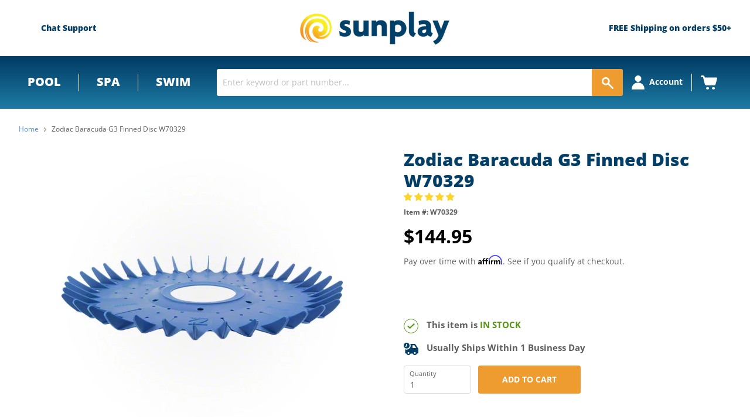

--- FILE ---
content_type: application/javascript; charset=utf-8
request_url: https://app.cpscentral.com/vendor_product.ashx?value=check_site_shopify_app&cps_site_version=sunplay-store.myshopify.com&callback=callback&callback=jQuery321018116821173876962_1769903483116&_=1769903483117
body_size: -33
content:
callback,jQuery321018116821173876962_1769903483116({"response": { "status":" 1 "}  })

--- FILE ---
content_type: application/javascript; charset=utf-8
request_url: https://app.cpscentral.com/vendor_product.ashx?value=get_warranty_shopify_app&variant=6882365374499&shop=sunplay-store.myshopify.com&newStarVar=&newPriceVar=&year=&callback=callback&callback=jQuery321018116821173876962_1769903483116&_=1769903483118
body_size: 4
content:
callback,jQuery321018116821173876962_1769903483116({"response": { "status":"success", "data": [ ], "wording_data": [ ]} })

--- FILE ---
content_type: text/javascript
request_url: https://sunplay.com/cdn/shop/t/117/assets/usf.js?v=39422387372526445251764952535
body_size: 51136
content:
/* USF file - DO NOT MODIFY THIS FILE. THIS FILE IS REGULARLY CHANGED BY USF APP AND **ANY DIRECT CHANGES WILL BE LOST**. Use our in-app customization if you need to update CSS and JS code. Auto modified at: 9/19/2024 9:16:15 AM*/
/* Begin custom theme code */
// define templates for the General theme 
function onProductHover(el, isHovered) {
    if (isHovered) {
        el.classList.add('visible')
    } else {
        el.classList.remove('visible')
    }
}
function stripHtml(htmlString) {
    return htmlString.replace(/<\/?[^>]+(>|$)/g, "");
}

var _usfImageWidths;
var _usfFilterBodyTemplate = /*inc_begin_filter-body*/
`<!-- Range filter -->
<div v-if="isRange" class="usf-facet-values usf-facet-range">
    <!-- Range inputs -->
    <div class="usf-slider-inputs usf-clear">
        <span class="usf-slider-input__from">
            <span class="usf-slider-input__prefix" v-html="facet.sliderPrefix" v-if="facet.showSliderInputPrefixSuffix"></span>
            <input :readonly="!hasRangeInputs" :value="rangeConverter(range[0]).toFixed(rangeDecimals)" @change="e => onRangeInput(e, range[0], 0)">
            <span class="usf-slider-input__suffix" v-html="facet.sliderSuffix" v-if="facet.showSliderInputPrefixSuffix"></span>
        </span>
        <span class="usf-slider-div">-</span>
        <span class="usf-slider-input__to">
            <span class="usf-slider-input__prefix" v-html="facet.sliderPrefix" v-if="facet.showSliderInputPrefixSuffix"></span>
            <input :readonly="!hasRangeInputs" :value="rangeConverter(range[1]).toFixed(rangeDecimals)" @change="e => onRangeInput(e, range[1], 1)">
            <span class="usf-slider-input__suffix" v-html="facet.sliderSuffix" v-if="facet.showSliderInputPrefixSuffix"></span>
        </span>
    </div>
	<!-- See API reference of this component at https://docs.sobooster.com/search/storefront-js-api/slider-component -->
    <usf-slider :color="facet.sliderColor" :symbols="facet.sliderValueSymbols" :prefix="facet.sliderPrefix" :suffix="facet.sliderSuffix" :min="facet.min" :max="facet.max" :pips="facet.range[0]" :step="facet.range[1]" :decimals="rangeDecimals" :value="range" :converter="rangeConverter" @input="onRangeSliderInput" @change="onRangeSliderChange"></usf-slider>
</div>
<!-- List + Swatch filter -->
<div v-else ref="values" :class="'usf-facet-values usf-scrollbar usf-facet-values--' + facet.display + (facet.navigationCollections ? ' usf-navigation' : '') + (facet.valuesTransformation ? (' usf-' + facet.valuesTransformation.toLowerCase()) : '') + (facet.circleSwatch ? ' usf-facet-values--circle' : '')" :style="!usf.isMobileFilter && facet.maxHeight ? { maxHeight: facet.maxHeight } : null">
    <!-- Filter options -->                
    <usf-filter-option v-for="o in visibleOptions" :facet="facet" :option="o" :key="o.id ? o.id : o.label+'_'+o.min+'_'+o.max"></usf-filter-option>
</div>

<!-- More -->
<div v-if="isMoreVisible" class="usf-more" @click="onShowMore" v-html="loc.more"></div>`
/*inc_end_filter-body*/;

var _usfSearchResultsSkeletonItemTpl = /*inc_begin_search-skeleton-item*/
`<div v-if="view === 'grid'" class="usf-sr-product usf-skeleton">
    <div class="usf-img"></div>
    <div class="usf-meta"></div>
</div>
<div class="usf-sr-product usf-skeleton" v-else>
    <!-- Image column -->
    <div class="usf-img-column">
        <div class="usf-img"></div>
    </div>

    <!-- Info column -->
    <div class="usf-info-column">
        <div class="usf-title"></div>
        <div class="usf-vendor"></div>
        <div class="usf-price-wrapper"></div>
    </div>
</div>`
/*inc_end_search-skeleton-item*/;

var _usfSearchResultsSummaryTpl = /*inc_begin_search-summary*/
`<span class="usf-sr-summary" v-html="loader === true ? '&nbsp;' : usf.utils.format(term ? loc.productSearchResultWithTermSummary : loc.productSearchResultSummary, result.total, usf.utils.encodeHtml(term))"></span>`
/*inc_end_search-summary*/;

var _usfSearchResultsViewsTpl = /*inc_begin_search-views*/
`<div class="usf-views" v-if="result ? result.total>0:0">
    <button class="usf-view usf-btn usf-icon usf-icon-grid" aria-label="Grid view" :class="{'usf-active': view != 'grid'}" @click.prevent.stop="onGridViewClick"></button>
    <button class="usf-view usf-btn usf-icon usf-icon-list" aria-label="List view" :class="{'usf-active': view != 'list'}" @click.prevent.stop="onListViewClick"></button>
</div>`
/*inc_end_search-views*/;

var _usfSearchResultsSortByTpl = /*inc_begin_search-sortby*/
`<usf-dropdown v-if="usf.platform.collection && (result ? result.total>0:0)" :placeholder="usf.search.sortByOptions.find(f => f.value == usf.queryRewriter.sort).label" :value="sortBy" :options="sortByOptions" @input="onSortByChanged"></usf-dropdown>`
/*inc_end_search-sortby*/;

usf.templates = {
    // application
    app: /*inc_begin_app*/
`<div id="usf_container" class="usf-zone usf-clear" :class="{'usf-filters-horz': usf.settings.filters.horz}">
    <template v-if="hasFilters">
        <usf-filters class="usf-sr-filters"></usf-filters>
    </template>
    <new-sr></new-sr>
</div>`
/*inc_end_app*/,

    // search results
    searchResults: `
<div class="usf-sr-container usf-general" :class="{'usf-no-facets': noFacets, 'usf-empty': !loader && !hasResults, 'usf-nosearch': !showSearchBox}">
    <!-- Search form -->
    <form v-if="showSearchBox" action="/search" method="get" role="search" class="usf-sr-inputbox">
        <button type="submit" class="usf-icon usf-icon-search usf-btn"></button>
        <input name="q" autocomplete="off" ref="searchInput" v-model="termModel">
        <button v-if="termModel" class="usf-remove usf-btn" @click.prevent.stop="clearSearch"></button>
    </form>

    <div class="usf-sr-config" v-if="usf.isMobile">
        <div class="usf-cont">
            ` + _usfSearchResultsViewsTpl + _usfSearchResultsSummaryTpl + _usfSearchResultsSortByTpl+ `
        </div> 
        <div class="usf-sr-config__mobile-filters-wrapper">
            <div class="usf-filters" :class="{'usf-has-filters': !!facetFilters}" @click="onMobileToggle">
                <button class="usf-btn" v-html="loc.filters"></button>
            </div> 
        </div>
         
    </div>
    <div class="usf-sr-config" v-else>
        ` + _usfSearchResultsViewsTpl + _usfSearchResultsSummaryTpl + _usfSearchResultsSortByTpl+ `
    </div>
    <div class="usf-mb" v-if="usf.isMobile"></div>
    <usf-sr-banner v-if="result && result.extra && result.extra.banner && !result.extra.banner.isBottom" :banner="result.extra.banner"></usf-sr-banner>

    <!-- Load previous -->
    <div id="usf-sr-top-loader" :class="{'usf-with-loader':loader === 'prev'}" v-if="(loader === 'prev' || itemsOffset) && loader !== true && hasResults && usf.settings.search.more !== 'page'"></div>
    <div :class="\'productgrid--items usf-results usf-clear usf-\' + view">
        <template v-if="0 || loader===true">` + _usfSearchResultsSkeletonItemTpl + _usfSearchResultsSkeletonItemTpl + _usfSearchResultsSkeletonItemTpl + _usfSearchResultsSkeletonItemTpl +
        `</template>
        <template v-else>
            <template v-if="hasResults">
                <template v-if="view === 'grid'">
                    <template v-for="p in result.items"><usf-sr-griditem :product="p" :result="result" :key="p.id"></usf-sr-griditem></template>
                </template>
                <template v-else>
                    <template v-for="p in result.items"><usf-sr-listitem :product="p" :result="result" :key="p.id"></usf-sr-listitem></template>
                </template>
            </template>
            <template v-else>
                <!-- Empty result -->
                <div class="usf-sr-empty">
                    <div class="usf-icon"></div>
                    <span v-html="term ? usf.utils.format(loc.productSearchNoResults, usf.utils.encodeHtml(term)) : loc.productSearchNoResultsEmptyTerm"></span>
                    <button v-if="facetFilters" class="usf-btn usf-btn-action" v-html="loc.clearAllFilters" @click="usf.queryRewriter.removeAllFacetFilters"></button>
                </div>
            </template>
        </template>
    </div>

    <usf-sr-banner v-if="result && result.extra && result.extra.banner && result.extra.banner.isBottom" :banner="result.extra.banner"></usf-sr-banner>

    <!-- Paging & load more -->
    <div class="usf-sr-paging" v-if="loader !== true">
        <div class="usf-sr-more" v-if="hasResults && usf.settings.search.more === 'more'">
            <div class="usf-title" v-html="usf.utils.format(loc.youHaveViewed, itemsLoaded, result.total)"></div>
            <div class="usf-progress">
                <div :style="{width: (itemsLoaded * 100 / result.total) + '%'}"></div>
            </div>
            <button v-if="itemsLoaded < result.total" class="usf-load-more" :class="{'usf-with-loader': loader === 'more'}" @click="onLoadMore"><span v-html="loc.loadMore"></span></button>
        </div>
        <usf-sr-pages v-else-if="hasResults && usf.settings.search.more === 'page'" :page="page" :pages-total="pagesTotal" :pages-to-display="4" :side-pages-to-display="1"></usf-sr-pages>
        <div class="usf-sr-loader usf-with-loader" v-else-if="loader === 'more'"></div>
    </div>
</div>
`,
    // Grid view item
    searchResultsGridViewItem: `
<article 
    :class="'productgrid--item slider-item imagestyle--' + _usfGlobalSettings.product_grid_image_style + (selectedImageUrl.includes('no-img') ? ' imagestyle--no-image' : '') + (hasDiscount ? ' productitem--sale' : '') + (_usfGlobalSettings.product_grid_emphasize_price ? ' productitem--emphasis' : '') + (product.variants.length > 1 && !isSoldOut ? ' multiple-variants' : '')" 
    data-product-item tabindex="-1" :product-selector="product.id" :data-usf-pid="product.id"
    @mouseover="onProductHover($el, true)"
    @mouseleave="onProductHover($el)"
>

    <span v-if="hasDiscount" class="sun-badge sun-badge--sale" v-html="_usfSaleTxt"></span>

    <div class="productitem usf-sr-product__image-container" data-product-item-content>
        <!-- product image extra -->
        <usf-plugin name="searchResultsProductPreview" :data="pluginData"></usf-plugin>
        <usf-plugin name="searchResultsProductCart" :data="pluginData"></usf-plugin>
        <a class="productitem--image-link" :class="{'usf-no-image': product.images.length==0}" :href="productUrl" @click="onItemClick" @mouseover="onItemHover" @mouseleave="onItemLeave">
            <figure class="productitem--image" data-product-item-image>
                <img 
                    v-if="selectedImageUrl.includes('no-img')" 
                    class="lozad" 
                    :alt="product.title + ' - ' + _usfShop" 
                    :data-src="_usfGetScaledImageUrl(scaledSelectedImageUrl, 200)"
                    :src="_usfGetScaledImageUrl(scaledSelectedImageUrl, 200)"
                />
                <img 
                    v-else
                    :alt="selectedImage.alt === 'parent' ? product.title + ' - ' + _usfShop : selectedImage.alt" 
                    class="lozad" 
                    :data-src="_usfGetScaledImageUrl(scaledSelectedImageUrl, 200)"
                    :src="_usfGetScaledImageUrl(scaledSelectedImageUrl, 200)"
                />
            </figure>
        </a>

        <div class="productitem--info">
            <!-- Labels -->
            <usf-plugin name="searchResultsProductLabel" :data="pluginData"></usf-plugin>
            <!-- Wishlist -->
            <usf-plugin name="searchResultsProductWishList" :data="pluginData"></usf-plugin>

            <h2 class="productitem--title"> 
                <a :href="productUrl" tabindex="1"  @click="onItemClick" @mouseover="onItemHover" @mouseleave="onItemLeave" v-html="product.title"></a>
            </h2>
            <p class="bc-sf-filter-product-item-vendor" v-html="product.vendor"></p>
            <!-- Product review -->
            <usf-plugin name="searchResultsProductReview" :data="pluginData"></usf-plugin>

            <div class="productitem--price" :class="{'price--varies': priceVaries && !product.selectedVariantId}">
                <div class="price--main" :class="{'price--on-sale': hasDiscount}" data-price>
                    <span v-if="priceVaries && !product.selectedVariantId" v-html="window._usfPriceRange.replace('{{ price }}', displayDiscountedPrice)"></span>
                    <span v-else class="money" :data-base-price="price" v-html="displayDiscountedPrice"></span>
                </div>
                <div class="price--compare-at visible" data-price-compare-at>
                    <span v-if="priceVaries && !product.selectedVariantId" v-html="window._usfPriceRange.replace('{{ price }}', displayPrice)"></span>
                    <span v-else-if="hasDiscount" class="money" v-html="'was ' + displayPrice"></span>                    
                    <span v-else-if="_usfGlobalSettings.product_grid_emphasize_price" class="price--spacer"></span>
                    <span v-else class="money"></span>
                </div>
            </div>

            <div v-if="product.tags.includes('discount-pricing')" class="product--discount">Discount pricing available</div>
 

            <!-- Swatch-->
            <usf-plugin name="searchResultsProductSwatch" :data="pluginData"></usf-plugin>
        </div>

        <div v-if="_usfGlobalSettings.product_grid_quick_look || _usfGlobalSettings.product_grid_quick_buy" class="productitem--actions" data-product-actions>

            <div v-if="_usfGlobalSettings.product_grid_quick_look" class="productitem--action">
                <button class="productitem--action-trigger button-secondary" data-quickshop-full type="button" tabindex="1" v-html="_usfQikLookTxt"></button>
            </div>

            <div v-if="_usfGlobalSettings.product_grid_quick_buy" class="productitem--action">
                <form 
                    v-if="product.variants.length === 1"
                    class="usf-add-to-cart" method="POST" enctype="multipart/form-data" :action="usf.platform.addToCartUrl"
                    style="width:100%;"
                >
                    <input type="hidden" name="form_type" value="product">
                    <input type="hidden" name="utf8" value="✓">
                    <input type="hidden" name="quantity" value="1">
                    <input type="hidden" name="id" :value="selectedVariantForPrice.id">
                    <button type="submit" name="add" 
                        :disabled="isSoldOut" 
                        class="productitem--action-trigger productitem--action-atc button-primary"
                        :class="{'disabled': isSoldOut}"
                        :data-product-id="product.id" 
                        @click.prevent.stop="_usfAddToCart1"
                    >
                        <span class="atc-button--text" v-html="isSoldOut ? _usfSoldOutTxt : _usfATCTxt"></span>
                        <span class="atc-button--icon">
                            <svg aria-hidden="true" focusable="false" role="presentation" width="26" height="26" viewBox="0 0 26 26" xmlns="http://www.w3.org/2000/svg">
                                <g fill-rule="nonzero" fill="currentColor"><path d="M13 26C5.82 26 0 20.18 0 13S5.82 0 13 0s13 5.82 13 13-5.82 13-13 13zm0-3.852a9.148 9.148 0 1 0 0-18.296 9.148 9.148 0 0 0 0 18.296z" opacity=".29"/><path d="M13 26c7.18 0 13-5.82 13-13a1.926 1.926 0 0 0-3.852 0A9.148 9.148 0 0 1 13 22.148 1.926 1.926 0 0 0 13 26z"/></g>
                            </svg>
                        </span>
                    </button>
                </form>

                <a v-else class="button-primary" :href="productUrl" v-html="isSoldOut ? _usfSoldOutTxt : loc.chooseOptions"></a>
            </div>
        </div>
    </div>

    <script v-if="_usfGlobalSettings.product_grid_quick_buy" type="application/json" data-quick-buy-settings>
      {
        "cart_redirection": {{ _usfGlobalSettings.product_cart_redirect }},
        "money_format": {{ _usfMoneyFormat }}
      }
    </script>
</article>
`,
    // Search result pages
    searchResultsPages: `
<div class="pagination--container">
    <ul class="pagination--inner">
        <template v-for="e in elements">
            <li v-if="e.type === 'prev'" class="usf-sr-pages__prev"><a href="javascript:void(0)" :title="loc.prevPage" @click="onPrev" style="font-size:14px">←</a></li>
            <li v-else-if="e.type === 'dots'" class="pagination--ellipsis"><span class="pagination--item">...</span></li>
            <li v-else-if="e.type === 'page' && e.current" class="pagination--active"><span>{{e.page}}</span></li>
            <li v-else-if="e.type === 'page' && !e.current" class="usf-sr-pages__page"><a href="javascript:void(0)" @click="ev=>onPage(e.page,ev)" :title="usf.utils.format(loc.gotoPage,e.page)">{{e.page}}</a></li>
            <li v-else-if="e.type === 'next'" class="usf-sr-pages__next"><a href="javascript:void(0)" :title="loc.nextPage" @click="onNext" style="font-size:14px">→</a></li>
        </template>
    </ul>
</div>
`,
  // List view item
    searchResultsListViewItem: /*inc_begin_search-list-item*/
`<a class="usf-sr-product" @click="onItemClick" @mouseover="onItemHover" @mouseleave="onItemLeave" :href="productUrl" :data-usf-pid="product.id">
    <!-- Image column -->
    <div class="usf-img-column">
        <!-- product image -->
        <div class="usf-img-wrapper usf-sr-product__image-container" :class="{'usf-has-second-img': hoverImage}">
            <div class="usf-main-img lazyload" :data-bgset="_usfGetScaledImageUrl(scaledSelectedImageUrl)" :style="{'background-image': 'url(' + getSelectedImageUrl('600') + ')'}"></div>
            <span class="usf-img-loader"></span>
            <template v-if="hoverImage">
                <div class="usf-second-img lazyload" :data-bgset="_usfGetScaledImageUrl(scaledHoverImageUrl)" :style="{'background-image': 'url(' + getHoverImageUrl('600') + ')'}"></div>
                <span class="usf-img-loader"></span>
            </template>
            <!-- product image extra -->
            <usf-plugin name="searchResultsProductPreview" :data="pluginData"></usf-plugin>
            <usf-plugin name="searchResultsProductCart" :data="pluginData"></usf-plugin>
            
            <div v-if="isSoldOut && usf.settings.search.showSoldOut" class="usf-badge"><span v-html="loc.soldOut"></span></div>
            <div v-else-if="hasDiscount && usf.settings.search.showSale" class="usf-badge usf-sale-badge"><span v-html="loc.sale"></span></div>
        </div>
    </div> 
 
    <!-- Info column -->
    <div class="usf-info-column">
        <div class="usf-title" v-html="product.title"></div>
        <div class="usf-content">
            <div class="usf-content-left">
                <!-- Product review -->
                <usf-plugin name="searchResultsProductReview" :data="pluginData"></usf-plugin>
                <div class="usf-vendor" v-if="usf.settings.search.showVendor" v-html="product.vendor"></div>
                <div class="usf-description" v-html="_usfTruncateWords(stripHtml(product.description), 25)"></div>
            </div>

            <div class="usf-price-wrapper" :class="{'usf-price--sold-out': isSoldOut}" :data-variant-id="product.selectedVariantId">
                <span class="usf-price" :class="{'usf-has-discount': hasDiscount}" v-html="displayPrice"></span>
                <span class="usf-discount" v-if="hasDiscount" v-html="displayDiscountedPrice"></span>
                <span v-if="hasDiscount" class="usf-price-savings" v-html="loc.save + ' ' + salePercent + '%'"></span>
            </div>
        </div>

        
    </div>
</a>`
/*inc_end_search-list-item*/,
    // AddToCart Plugin	
    addToCartPlugin: /*inc_begin_addtocart-plugin*/
`<form class="usf-add-to-cart" method="POST" enctype="multipart/form-data" :action="usf.platform.addToCartUrl">
    <input type="hidden" name="form_type" value="product">
    <input type="hidden" name="utf8" value="✓">
    <input type="hidden" name="quantity" value="1">
    <input type="hidden" name="id" :value="variant.id">
    <usf-choose-options v-if="args.product.variants.length > 1" :loc="usf.settings.translation" :args="args"></usf-choose-options>
    <button v-else-if="!usf.utils.isVariantSoldOut(variant)" type="submit" name="add" class="usf-add-to-cart-btn" :data-product-id="args.product.id" @click.prevent.stop="_usfAddToCart">
        <span class="usf-icon usf-icon-cart"></span>
        <span class="usf-label" v-html="loc.addToCart"></span>
    </button>
</form>`
/*inc_end_addtocart-plugin*/,

    // Preview Plugin
    previewPlugin: /*inc_begin_preview-plugin*/
`<div class="usf-sr-preview" :class="['usf-sr-' + settings.iconPosition]" @click.prevent.stop="onShowModal">
    <span class="usf-icon usf-icon-eye"></span>
</div>`
/*inc_end_preview-plugin*/,

    previewPluginModal: /*inc_begin_preview-modal*/
`<div><div class="usf-backdrop"></div><div class="usf-preview__wrapper usf-zone"><div class="usf-preview__container">
    <div class="usf-preview">
        <!-- Close button -->
        <div class="usf-remove" @click="onClose"></div>

        <!-- Body content -->
        <div class="usf-preview__body">
            <!-- left - images of product -->
            <div class="usf-preview__content-left">
                <!-- Big image -->
                <div class="usf-preview__image-slider">
                    <div type="button" title="Prev" class="usf-preview__image-slider__btn usf-prev usf-icon usf-icon-up" @click="onPrevImage(0)" v-if="showBigImageNav"></div>

                    <div class="usf-preview__image-slider__track">
                        <div v-for="i in images" class="usf-preview__image-wrapper" :class="{'usf-active': image === i}"">
                            <div v-if="image === i" class="usf-preview__image lazyload" :data-bgset="usf.platform.getImageUrl(i.url,1024)" :style="'background-image:url('+usf.platform.getImageUrl(i.url, 1024)+')'"></div>
                            <span class="usf-img-loader"></span>
                        </div>
                    </div>

                    <div type="button" title="Next" class="usf-preview__image-slider__btn usf-next usf-icon usf-icon-up" @click="onNextImage(0)" v-if="showBigImageNav"></div>

                    <ul class="usf-preview__image-slider__dots" v-if="showImageIndices && false">
                        <li :class="{'active':i===image}" v-for="(i,index) in images"  @click="onThumbClick(i)"><button type="button">{{index+1}}</button></li>
                    </ul>
                </div>

                <!-- Thumbnails -->
                <div class="usf-preview__thumbs" v-if="showThumbs">
                    <div class="usf-preview__thumbs-inner">
                        <span v-for="i in images" class="usf-preview__thumb" :class="{'usf-active': image === i}" @click="onThumbClick(i)"></span>
                    </div>
                </div>

                <!-- Badges -->
                <div class="usf-preview__badge usf-preview__badge-sale" v-if="hasDiscount" v-html="loc.sale"></div>
            </div>

            <!-- right - info of the product -->
            <div class="usf-preview__content-right usf-scrollbar">
                <div class="usf-preview__content-summary">
                    <!-- Product title -->
                    <h1 class="usf-preview__title"><a :href="productUrl" v-html="product.title"></a></h1>

                    <!-- Vendor -->
                    <div class="usf-preview__vendor" v-html="product.vendor" v-if="usf.settings.search.showVendor"></div>

                    <!--Prices -->
                    <div class="usf-preview__price-wrapper" :class="{'price--sold-out': isSoldOut}">
                        <span class="usf-price" :class="{'usf-has-discount': hasDiscount}" v-html="usf.utils.getDisplayPrice(selectedVariant.compareAtPrice || selectedVariant.price)"></span>
                        <span v-if="hasDiscount" class="usf-discount" v-html="usf.utils.getDisplayPrice(selectedVariant.price)"></span>

                        <div v-if="false" class="price__badges price__badges--listing">
                            <span class="price__badge price__badge--sale" aria-hidden="true" v-if="hasDiscount && usf.settings.search.showSale">
                                <span v-html="loc.sale"></span>
                            </span>
                            <span class="price__badge price__badge--sold-out" v-if="isSoldOut && usf.settings.search.showSoldOut">
                                <span v-html="loc.soldOut"></span>
                            </span>
                        </div>
                    </div>

                    <!-- Description -->
                    <p class="usf-preview__description" :class="{'usf-with-loader':description===undefined}" v-html="description"></p>

                    <!-- Add to cart form -->
                    <form method="post" enctype="multipart/form-data" :action="usf.platform.addToCartUrl" @submit="_usfAddToCart">
                        <!-- variant ID -->
                        <input type="hidden" name="id" :value="selectedVariant.id" />

                        <!-- Options -->
                        <template v-for="(o,index) in product.options">
                            <usf-preview-modal-option :option="o" :index="index"></usf-preview-modal-option>
                        </template>

                        <!-- add to card button -->
                        <div class="usf-preview__field">                            
                            <div class="usf-flex usf-preview__add-to-cart">
                                <usf-num-input v-model="quantity" name="quantity" :disabled="!hasAvailableVariant" :min="1" :max="available" />
                                <button :title="!hasAvailableVariant ? loc.selectedVariantNotAvailable : ''" :disabled="!hasAvailableVariant" type="submit" name="add" class="usf-add-to-cart-btn" :class="{ 'usf-disabled': !hasAvailableVariant}">
                                    <span class="usf-label" v-html="loc.addToCart"></span>
                                </button>
                            </div>
                        </div>
                    </form>

                    <!-- See details link -->
                    <a class="usf-preview__link" :href="productUrl" v-html="loc.seeFullDetails"></a>
                </div>
            </div>
        </div>
    </div>
</div></div></div>`
/*inc_end_preview-modal*/,

    searchResultsBanner: /*inc_begin_search-banner*/        
`<div class="usf-sr-banner">
    <a :href="banner.url || 'javascript:void(0)'" :alt="banner.description">
        <img :src="banner.mediaUrl" style="max-width:100%">
    </a>
</div>
`
/*inc_end_search-banner*/,

    ////////////////////////
    // Filter templates
    // facet filters breadcrumb
    filtersBreadcrumb: /*inc_begin_filters-breadcrumb*/
`<div v-if="usf.settings.filterNavigation.showFilterArea && root.facetFilters && root.facets && facetFilterIds.length" class="usf-refineby">
    <!-- Breadcrumb Header -->
    <div class="usf-title usf-clear">
        <span class="usf-pull-left usf-icon usf-icon-equalizer"></span>
        <span class="usf-label" v-html="loc.filters"></span>

        <!-- Clear all -->
        <button class="usf-clear-all usf-btn" v-html="loc.clearAll" @click.prevent.stop="root.removeAllFacetFilters" :aria-label="loc.clearAllFilters"></button>
    </div>

    <!-- Breadcrumb Values -->
    <div class="usf-refineby__body">
        <template v-for="facetId in facetFilterIds" v-if="(facet = root.facets.find(fc => fc.id === facetId)) && (f = root.facetFilters[facetId])">
            <template v-for="queryValStr in f[1]">
                <div class="usf-refineby__item usf-pointer usf-clear" @click.prevent.stop="root.removeFacetFilter(facetId, queryValStr)">
                    <button class="usf-btn"><span class="usf-filter-label" v-html="facet.title + ': '"></span><b v-html="root.formatBreadcrumbLabel(facet, f[0], usf.utils.encodeHtml(queryValStr))"></b></button><span class="usf-remove"></span>
                </div>
            </template>
        </template>
    </div>
 </div>`
 /*inc_end_filters-breadcrumb*/,

    // facet filters    
    filters: /*inc_begin_filters*/
// Vert & Horz modes have different render order
`<div class="usf-facets usf-no-select usf-zone" :class="{'usf-facets--mobile':usf.isMobileFilter}">
<!-- Mobile view -->
<template v-if="usf.isMobile">
    <div class="usf-close" @click="onMobileBack(1)"></div>
    <div class="usf-facets-wrapper">
        <!-- Header. shows 'Filters', facet name, etc. -->
        <div class="usf-header">
            <!-- Single facet mode -->
            <template v-if="isSingleFacetMode">
                <div class="usf-title" @click="onMobileBack(0)" v-html="facets[0].title"></div>
                <div v-if="facetFilters" class="usf-clear" @click="removeAllFacetFilters" v-html="loc.clear"></div>
            </template>

            <!-- When a filter is selected -->
            <template v-else-if="mobileSelectedFacet">
                <div class="usf-title usf-back" @click="onMobileBack(0)" v-html="mobileSelectedFacet.title"></div>
                <div v-if="facetFilters && facetFilters[mobileSelectedFacet.id]" class="usf-clear" @click="removeFacetFilter(mobileSelectedFacet.id)" v-html="loc.clear"></div>
                <div v-else-if="mobileSelectedFacet.multiple" class="usf-all" @click="selectFacetFilter(mobileSelectedFacet)" v-html="loc.all"></div>
            </template>

            <!-- When no filter is selected -->
            <template v-else>
                <div class="usf-title" @click="onMobileBack(0)" v-html="loc.filters"></div>
                <div v-if="facetFilters" class="usf-clear" @click="removeAllFacetFilters" v-html="loc.clearAll"></div>
            </template>
        </div>

        <div class="usf-body">
            <!-- Desktop-like filter in mobile -->
            <template v-if="usf.settings.filters.desktopLikeMobile">
                <usf-filter-breadcrumb></usf-filter-breadcrumb>
                
                <!-- Facets body -->
                <div class="usf-facets__body">
                    <usf-filter :facet="f" :key="f.id" v-for="f in facets"></usf-filter>
                </div>
            </template>
            
            <!-- Mobile filter -->
            <template v-else>
                <!-- List all filter options, in single facet mode -->
                <usf-filter v-if="isSingleFacetMode" :facet="facets[0]"></usf-filter>

                <!-- List all filter options, when a filter is selected -->
                <usf-filter v-else-if="mobileSelectedFacet" :facet="mobileSelectedFacet"></usf-filter>

                <!-- List all when there are more than one facet -->
                <template v-else v-for="f in facets">
                    <template v-if="canShowFilter(f)">
                        <div :key="f.id" class="usf-facet-value" @click="onMobileSelectFacet(f)">
                            <span class="usf-title" v-html="f.title"></span>
                            <div v-if="(selectedFilterOptionValues = facetFilters && (ff = facetFilters[f.id]) ? ff[1] : null)" class="usf-dimmed">
                                <span v-for="cf in selectedFilterOptionValues" v-html="formatBreadcrumbLabel(f, f.facetName, cf)"></span>
                            </div>
                        </div>
                    </template>
                </template>
            </template>
        </div>

        <!-- View items -->
        <div class="usf-footer">
            <div @click="onMobileBack(1)" v-html="loc.viewItems"></div>
        </div>
    </div>
</template>

<!-- Desktop view -->
<template v-else>
    <usf-filter-breadcrumb></usf-filter-breadcrumb>
    <!-- Filters Loader -->
    <div v-if="!facets" class="usf-facets__first-loader">
        <template v-for="i in 3">
            <div class="usf-facet"><div class="usf-title usf-no-select"><span class="usf-label"></span></div>
                <div v-if="!usf.settings.filters.horz" class="usf-container"><div class="usf-facet-values usf-facet-values--List"><div class="usf-relative usf-facet-value usf-facet-value-single"><span class="usf-label"></span><span class="usf-value"></span></div><div class="usf-relative usf-facet-value usf-facet-value-single"><span class="usf-label"></span><span class="usf-value"></span></div></div></div>
            </div>
        </template>
    </div>
    <!-- Facets body -->
    <div v-else class="usf-facets__body">
        <usf-filter :facet="f" :key="f.id" v-for="f in facets"></usf-filter>
    </div>
</template>
</div>`
/*inc_end_filters*/,

    // facet filter item
    filter: /*inc_begin_filter*/
`<div v-if="canShow" class="usf-facet" :class="{'usf-collapsed': collapsed && !usf.isMobileFilter, 'usf-has-filter': isInBreadcrumb}">
    <!-- Mobile filter -->
    <div v-if="usf.isMobileFilter" class="usf-container">
        <!-- Search box -->
        <input v-if="hasSearchBox" class="usf-search-box" :aria-label="loc.filterOptions" :placeholder="loc.filterOptions" :value="term" @input="v => term = v.target.value">

        <!-- Values -->
        ` + _usfFilterBodyTemplate +
    `</div>

    <!-- Desktop filter -->
    <template v-else>
        <!-- Filter title -->
        <div class="usf-clear">
            <div class="usf-title usf-no-select" @click.prevent.stop="onExpandCollapse">
                <button class="usf-label usf-btn" v-html="facet.title" :aria-label="usf.utils.format(loc.filterBy,facet.title)" :aria-expanded="!collapsed"></button>
                <usf-helptip v-if="facet.tooltip" :tooltip="facet.tooltip"></usf-helptip>            
                <!-- 'Clear all' button to clear the current facet filter. -->
                <button v-if="isInBreadcrumb" class="usf-clear-all usf-btn" :title="loc.clearFilterOptions" :aria-label="usf.utils.format(loc.clearFiltersBy,facet.title)" @click.prevent.stop="onClear" v-html="loc.clear"></button>
                <span class="usf-pm"></span>
            </div>
        </div>

        <!-- Filter body -->
        <div class="usf-container">
            <!-- Search box -->
            <input v-if="hasSearchBox" class="usf-search-box" :placeholder="loc.filterOptions" :value="term" @input="v => term = v.target.value">

            ` + _usfFilterBodyTemplate +
        `
        </div>
    </template>
</div>`
/*inc_end_filter*/,

    // facet filter option
    filterOption: /*inc_begin_filter-option*/
`<div v-if="children" :class="(isSelected ? 'usf-selected ' : '') + ' usf-relative usf-facet-value usf-facet-value-single usf-with-children' + (collapsed ? ' usf-collapsed' : '')">
    <!-- option label -->
    <button class="usf-pm usf-btn" aria-label="Toggle children" v-if="children" @click.prevent.stop="onToggleChildren"></button>
    <button class="usf-label usf-btn" v-html="label" @click.prevent.stop="onToggle"></button>

    <!-- product count -->
    <span v-if="!(!usf.settings.filterNavigation.showProductCount || (swatchImage && !usf.isMobileFilter)) && option.value !== undefined" class="usf-value">{{option.value}}</span>    

    <div class="usf-children-container" v-if="children && !collapsed">
        <button :class="'usf-child-item usf-btn usf-facet-value' + (isChildSelected(c) ? ' usf-selected' : '')" v-for="c in children" v-html="getChildLabel(c)" @click="onChildClick(c)"></button>
    </div>
</div>
<button v-else :class="(isSelected ? 'usf-selected ' : '') + (swatchImage ? ' usf-facet-value--with-background' : '') + ' usf-btn usf-relative usf-facet-value usf-facet-value-' + (facet.multiple ? 'multiple' : 'single')" :title="isSwatch || isBox ? label + ' (' + option.value + ')' : undefined" :style="usf.isMobileFilter ? null : swatchStyle" @click.prevent.stop="onToggle">
    <!-- checkbox -->
    <div v-if="!isBox && !isSwatch && facet.multiple" :class="'usf-checkbox' + (isSelected ? ' usf-checked' : '')">
        <span class="usf-checkbox-inner"></span>
    </div>

    <!-- swatch image in mobile -->
    <div v-if="swatchImage && usf.isMobileFilter" class="usf-mobile-swatch" :style="swatchStyle"></div>

    <!-- option label -->
    <span class="usf-label usf-btn" v-html="label"></span>
    
    <!-- product count -->
    <span v-if="!(!usf.settings.filterNavigation.showProductCount || (swatchImage && !usf.isMobileFilter)) && option.value !== undefined" class="usf-value">{{option.value}}</span>
</button>`
/*inc_end_filter-option*/,

    // Instant search popup
    instantSearch: /*inc_begin_instantsearch*/
`<div :class="'usf-popup usf-zone usf-is usf-is--compact usf-is--' + position + (shouldShow ? '' : ' usf-hide') + (isEmpty ? ' usf-empty' : '') + (hasProductsOnly ? ' usf-is--products-only' : '') + (firstLoader ? ' usf-is--first-loader': '')"  :style="usf.isMobile ? null : {left: this.left + 'px',top: this.top + 'px',width: this.width + 'px'}">
    <!-- Mobile search box -->
    <div v-if="usf.isMobile">
        <form class="usf-is-inputbox" :action="searchUrl" method="get" role="search">
            <span class="usf-icon usf-icon-back usf-close" @click="usf.utils.hideInstantSearch"></span>
            <input name="q" autocomplete="off" ref="searchInput" :value="term" @input="onSearchBoxInput">
            <span class="usf-remove" v-if="term" @click="onClear"></span>
        </form>
    </div>

    <!-- First loader -->
    <div class="usf-is-first-loader" v-if="firstLoader">
        <div class="usf-clear">
            <div class="usf-img"></div>
            <div class="usf-title"></div>
            <div class="usf-subtitle"></div>
        </div>
        <div class="usf-clear">
            <div class="usf-img"></div>
            <div class="usf-title"></div>
            <div class="usf-subtitle"></div>
        </div>
        <div class="usf-clear">
            <div class="usf-img"></div>
            <div class="usf-title"></div>
            <div class="usf-subtitle"></div>
        </div>
    </div>

    <!-- All JS files loaded -->
    <template v-else>
        <!-- Empty view -->
        <div v-if="isEmpty" class="usf-is-no-results">
            <div style="background:url('//cdn.shopify.com/s/files/1/0257/0108/9360/t/85/assets/no-items.png?t=2') center no-repeat;min-height:160px"></div>
            <div v-html="usf.utils.format(loc.noMatchesFoundFor, usf.utils.encodeHtml(term))"></div>
        </div>
        <template v-else>
            <!-- Body content -->
            <div class="usf-is-content usf-scrollbar"> 

                <div class="usf-is-side">
                    <!-- Suggestions -->
                    <div class="usf-is-matches usf-is-suggestions" v-if="result.suggestions && result.suggestions.length">
                        <div class="usf-title" v-html="loc.searchSuggestions"></div>
                        <button v-for="s in result.suggestions" class="usf-is-match usf-btn" v-html="usf.utils.highlight(s, result.query)" @click="search(s)"></button>
                    </div>

                    <!-- Collections -->
                    <div class="usf-is-matches usf-is-collections" v-if="result.collections && result.collections.length">
                        <div class="usf-title" v-html="loc.collections"></div>
                        <button v-for="c in result.collections" class="usf-is-match usf-btn" v-html="usf.utils.highlight(c.title, result.query)" @click="selectCollection(c)"></button>
                    </div>
                </div>


                
                <!-- Products -->
                <div class="usf-is-matches usf-is-products">
                    <div class="usf-title" v-html="queryOrTerm ? loc.productMatches : loc.trending"></div>
                    
                    <div class="usf-is-list" v-if="result.items.length">
                        <!-- Did you mean -->
                        <span class="usf-is-did-you-mean" v-html="usf.utils.format(loc.didYouMean, usf.utils.encodeHtml(term), result.query)" v-if="termDiffers"></span>

                        <!-- Product -->
                        <usf-is-item v-for="p in result.items" :product="p" :result="result" :key="p.id + '-' + p.selectedVariantId"></usf-is-item>
                    </div>
                    <div class="usf-is-list" v-else style="background:url('//cdn.shopify.com/s/files/1/0257/0108/9360/t/85/assets/no-products.png?t=2') center no-repeat;min-height:250px"></div>
                </div>


                <div class="usf-is-side">
                    <!-- Pages -->
                    <div class="usf-is-matches usf-is-pages" v-if="result.pages && result.pages.length">
                        <div class="usf-title" v-html="loc.pages"></div>
                        <button v-for="p in result.pages" class="usf-is-match usf-btn" v-html="usf.utils.highlight(p.title, result.query)" @click="selectPage(p)"></button>
                    </div>
                </div>

            </div>

            <!-- Footer -->
            <div class="usf-is-viewall">
                <button class="usf-btn" @click="search(queryOrTerm)" v-html="loc.viewAllResultsFor.replace('{0}',result.total)"></button>
            </div>
        </template>
    </template>
</div>`
/*inc_end_instantsearch*/
,

    // Instant search item
    instantSearchItem:/*inc_begin_instantsearch-item*/
`<div class="usf-is-product usf-clear" @click="onItemClick">
    <!-- Image -->
    <div class="usf-img-wrapper usf-pull-left">
        <img class="usf-img" :src="selectedImageUrl" :alt="selectedImage.alt">
    </div>
    
    <div class="usf-pull-left">
        <!-- Title -->
        <button class="usf-title usf-btn" v-html="usf.utils.highlight(product.title, result.query)"></button>
        <!-- Sku -->
        <div class="usf-sku" v-html="'SKU: '+selectedVariantForPrice.sku" ></div>

        <!-- Vendor -->
        <div class="usf-vendor" v-html="product.vendor" v-if="usf.settings.search.showVendor"></div>

        <!-- Prices -->
        <div class="usf-price-wrapper">
            <span class="usf-price" :class="{ 'usf-has-discount': hasDiscount }" v-html="displayPrice"></span>
            <span v-if="hasDiscount" class="usf-discount" v-html="displayDiscountedPrice"></span>
        </div>
    </div>
</div>`
/*inc_end_instantsearch-item*/,
};
usf.event.add('is_show', function(){
    const element = document.querySelector('.form-field-input.site-header-search-form-field');
    const resizeObserver = new ResizeObserver(entries => {
        for (let entry of entries) {
            console.log('Width:', entry.contentRect.width);
            document.querySelector('.usf-popup').style.width= (entry.contentRect.width +20)+ 'px'
        }
    });
    resizeObserver.observe(element);
 
});
usf.event.add('sr_updated', function(){
    var mastheadElement = document.querySelector('.productgrid--masthead');
    var targetElement = document.querySelector('.usf-mb'); 
    if (mastheadElement && targetElement) {
        targetElement.appendChild(mastheadElement);
    }
    if(!usf.platform.collection){
        const header = document.querySelector('.search-result-header');  
        header.innerHTML =  `Search results for <strong>"${usf.queryRewriter.term}"</strong>`;

        const header2 = document.querySelector('.search-result-number');  
        header2.innerHTML =  `Showing <strong>${usf.search.result.total}</strong> results for <strong>"${usf.queryRewriter.term}"</strong>`;
    }  
});

usf.event.add('init', function () {    
    usf.platform.emptyImage.url="/cdn/shop/t/117/assets/placeholder--sunplay_x500.png?v=132550776189948828351722946820";
    _usfImageWidths = _usfIsDynamicImage ? [200, 400, 600, 700, 800, 900, 1000, 1200] : [usf.settings.search.imageSize];
    var NewSr = {
        template: usf.templates.searchResults,
        mixins: [usf.components.SearchResults],
        mounted() {
            if (usf.isMobile) return;
            var el = document.querySelector('.usf-sr-config')
            var container = document.querySelector('.productgrid--outer')
            if (el && container) container.prepend(el)
        },
    }
    usf.register(NewSr, null, 'new-sr')
});

function _usfAddToCart1(e, callback) {
    if (window._usfDisableAjaxAddToCart) return;
    event.preventDefault();

    var formElement = event.target.closest('form');
    var formData = new FormData(formElement)
    var objectData = {};
    formData.forEach(function(value, key) {
        objectData[key] = value;
    });

    fetch(usf.platform.baseUrl + '/cart/add.js', {
        body: JSON.stringify(objectData),
        credentials: 'same-origin',
        method: 'POST',
        headers: {
            'Content-Type': 'application/json',
            'X-Requested-With': 'XMLHttpRequest'// This is needed as currently there is a bug in Shopify that assumes this header
        }
    }).then(function(response) {
        if (response.ok) {
            response.json().then(rs=>typeof _usfOnAddToCartSuccess === "function" ? _usfOnAddToCartSuccess(rs, formElement) : null)
        } else {
            response.json().then(function(content) {
                typeof _usfOnAddToCartError === "function" ? _usfOnAddToCartError(content, formElement) : null;
            });
        }
    });
}

function _usfOnAddToCartSuccess(rs, formSelector) {
    ntcGetCartItems_Drawer && ntcGetCartItems_Drawer(1,1)
}

/* End custom theme code */
/* Begin common theme code */

// unit test file is js\Source\tests\theme.common_tests.html
var _usfIsDynamicImage = usf.settings.search.imageSizeType === 'dynamic';

// return a list of image URLs for lazyload - TESTED, DONT CHANGE
// used when a theme use `data-srcset` attribute for lazyload.
function _usfGetImageUrls(imageUrl) {
    if (_usfIsDynamicImage)
        // in dynamic image size mode, {size} represents the image size
		return _usfImageWidths.map(w => imageUrl.replace('{size}', w) + ' ' + w + 'w').join(', ')
	
	return _usfImageWidths.map(w => imageUrl + ' ' + w + 'w').join(', ')
}

// used when a theme use `data-src` attribute only for lazyload - TESTED, DONT CHANGE
function _usfGetScaledImageUrl (url, size = '{width}') {
    if (_usfIsDynamicImage)
        return url.replace('{size}', size);
    
    var n = url.lastIndexOf('_');
    if (n === -1)
        return url;

    return url.substr(0, n) + url.substr(n).replace('_' + usf.settings.search.imageSize + 'x', '_' + size + 'x')
}

// get image ratio - TESTED, DONT CHANGE
function _usfGetImageRatio(img){
    return img.width/img.height
}

// get origin image with size (for swatchs...etc..) - TESTED, DONT CHANGE
function _usfGetOriginImgWithSize(url, size = '50x50') {
    var n = url.lastIndexOf(".");
    if (n != -1 && !url.includes('no-image'))
        return url.substring(0, n) + '_' + size + url.substring(n);
    else
        return url
}

// handle string to handle - TESTED, DONT CHANGE
// e.g.: product.title = "Hello Word" => handled: hello-word
function _usfHandlezie (str) {
    var x = str || "";
    return x.toLowerCase().replace("'", '').replace(/[^\w\u00C0-\u024f]+/g, "-").replace(/^-+|-+$/g, "").normalize("NFD").replace(/[\u0300-\u036f]/g, "")
}

//split a string according to the number of words
function _usfTruncateWords (str, size = 10, description_words = '...') {
    if (!str)
        return "";
    var arr = str.split(' ', size);	
    if (arr.length < size)
        return str;
    return arr.join(' ') + description_words
}

//split a string according to the number of character
function _usfTruncate(str, size = 100, description_words = '...') {
    if (!str)
        return "";
    if (str.length  && str.length <= size)
        return str;
    return str.slice(0, size - description_words.length) + description_words
}

//split the string at a certain word
//first = true: get string before the word location
//first = false: get string after the word location
//ex: _usfSplitByText(product.description,'[/countdown]') for first || _usfSplitByText(product.description,'[/countdown]',false) for last
function _usfSplitByText(desc, txt,first = true, description_words = '...') {
    var arr = desc.split(txt);
    return first ? arr.shift() + description_words : arr.pop() + description_words
}

// append a query to URL
// ex: _usfAddQuery(productUrl,'view=ajax')
function _usfAddQuery(url, addon) {
    return url + (url.includes('?') ? '&' : '?') + addon
}

function _usfProductHasOnlyDefaultVariant(p) {
    return p.variants.length == 1 && !p.options.length
}
function _usfGetSrcset(img,scaledImgUrl) {
    var srcset = [];
    var _usfImageWidths = window._usfImageWidths ? window._usfImageWidths : _usfIsDynamicImage ? [200, 400, 600, 700, 800, 900, 1000, 1200] : [usf.settings.search.imageSize]
    _usfImageWidths.filter(w => {
        if(img.width >= w){
            srcset.push(scaledImgUrl.replace('{size}', w) + ` ${w}w`);
        }
    });
    return srcset.length ? srcset.join(',') : _usfGetOriginImgWithSize(img.url, usf.settings.search.imageSize + 'x') + ' ' + usf.settings.search.imageSize + 'w';
}

function _usfAddToCart(e, callback) {
    // if _usfDisableAjaxAddToCart is present, use form add to cart instead
    if (window._usfDisableAjaxAddToCart)
        return;
    // prevent bubble
    event.preventDefault();

    // get the `add to cart` btn
    var formElement = event.target.closest('form');
    var addToCartBtn = formElement.querySelector('.usf-add-to-cart-btn');
    var formData = new FormData(formElement)
    // construct form object
    var objectData = {};
    formData.forEach(function (value, key) {
        objectData[key] = value;
    });

    // make the add to cart btn disabled
    addToCartBtn.setAttribute('disabled', 'disabled');
    var clsList = addToCartBtn.classList;
    clsList.remove('usf-is-added');
    clsList.add('usf-with-loader');

    // send request
    fetch(usf.platform.baseUrl + '/cart/add.js', {
        body: JSON.stringify(objectData),
        credentials: 'same-origin',
        method: 'POST',
        headers: {
            'Content-Type': 'application/json',
            'X-Requested-With': 'XMLHttpRequest' // This is needed as currently there is a bug in Shopify that assumes this header
        }
    }).then(function (response) {
        addToCartBtn.removeAttribute('disabled');
        clsList.remove('usf-with-loader');

        if (callback)
            callback(response);
            
        if (response.ok) {
            clsList.add('usf-is-added');

            response.json().then(rs => typeof _usfOnAddToCartSuccess === "function" ? _usfOnAddToCartSuccess(rs, formElement) : null)
            
            // close the preview modal if any
            var x = document.querySelector('.usf-preview__wrapper .usf-remove');
            if (x) x.click();
        } else {
            response.json().then(function (content) {
                clsList.remove('usf-is-added');

                var errorMsg = content['description'];

                // show error
                var lbl = addToCartBtn.querySelector('.usf-label');
                // if the label has `usf-disable-error` css class, the error message is not written to the label.
                var shouldUpdateLbl = !lbl.classList.contains('usf-disable-error');
                
                if (shouldUpdateLbl) {
                    if (!lbl._oldText)
                        lbl._oldText = lbl.innerHTML;
                    lbl.innerHTML = errorMsg
                }

                clsList.add('usf-has-error');
                setTimeout(function () {
                    if (lbl._oldText)
                        lbl.innerHTML = lbl._oldText

                    clsList.remove('usf-has-error');
                }, 2500);

                typeof _usfOnAddToCartError === "function" ? _usfOnAddToCartError(content, formElement) : null;
            });
        }
    });
}
/* End common theme code */
/*!
 * Ultimate Search and Filter with A.I Power.
 * (c) Jason Dang - sobooster.com
*/
/*!
 * RVue.js v1.0.10
 * (c) Jason Dang
*/
/*!
 * Vue.js v2.6.10
 * (c) 2014-2022 Evan You
 * Released under the MIT License.
 */
!function(e,t){e.RVue=t()}(this,function(){"use strict";var e=Object.freeze({});function t(e){return null==e}function n(e){return null!=e}function r(e){return"string"==typeof e||"number"==typeof e||"symbol"==typeof e||"boolean"==typeof e}function i(e){return null!==e&&"object"==typeof e}var o=Object.prototype.toString;function a(e){return"[object Object]"===o.call(e)}function s(e){var t=parseFloat(String(e));return t>=0&&Math.floor(t)===t&&isFinite(e)}function c(e){return n(e)&&"function"==typeof e.then&&"function"==typeof e.catch}function u(e){return null==e?"":Array.isArray(e)||a(e)&&e.toString===o?JSON.stringify(e,null,2):String(e)}function l(e){var t=parseFloat(e);return isNaN(t)?e:t}function f(e,t){for(var n=Object.create(null),r=e.split(","),i=0;i<r.length;i++)n[r[i]]=!0;return t?function(e){return n[e.toLowerCase()]}:function(e){return n[e]}}var p=f("slot,component",!0),d=f("key,ref,slot,slot-scope,is");function v(e,t){if(e.length){var n=e.indexOf(t);if(n>-1)return e.splice(n,1)}}var h=Object.prototype.hasOwnProperty;function m(e,t){return h.call(e,t)}function y(e){var t=Object.create(null);return function(n){return t[n]||(t[n]=e(n))}}var g=/-(\w)/g,_=y(function(e){return e.replace(g,function(e,t){return t?t.toUpperCase():""})}),b=y(function(e){return e.charAt(0).toUpperCase()+e.slice(1)}),$=/\B([A-Z])/g,w=y(function(e){return e.replace($,"-$1").toLowerCase()});var x=Function.prototype.bind?function(e,t){return e.bind(t)}:function(e,t){function n(n){var r=arguments.length;return r?r>1?e.apply(t,arguments):e.call(t,n):e.call(t)}return n._length=e.length,n};function A(e,t){t=t||0;for(var n=e.length-t,r=new Array(n);n--;)r[n]=e[n+t];return r}function k(e,t){for(var n in t)e[n]=t[n];return e}function O(e){for(var t={},n=0;n<e.length;n++)e[n]&&k(t,e[n]);return t}function C(e,t,n){}var S=function(e,t,n){return!1};function T(e,t){if(e===t)return!0;var n=i(e),r=i(t);if(!n||!r)return!n&&!r&&String(e)===String(t);try{var o=Array.isArray(e),a=Array.isArray(t);if(o&&a)return e.length===t.length&&e.every(function(e,n){return T(e,t[n])});if(e instanceof Date&&t instanceof Date)return e.getTime()===t.getTime();if(o||a)return!1;var s=Object.keys(e),c=Object.keys(t);return s.length===c.length&&s.every(function(n){return T(e[n],t[n])})}catch(e){return!1}}function j(e,t){for(var n=0;n<e.length;n++)if(T(e[n],t))return n;return-1}function N(e){var t=!1;return function(){t||(t=!0,e.apply(this,arguments))}}var D=/a-zA-Z\u00B7\u00C0-\u00D6\u00D8-\u00F6\u00F8-\u037D\u037F-\u1FFF\u200C-\u200D\u203F-\u2040\u2070-\u218F\u2C00-\u2FEF\u3001-\uD7FF\uF900-\uFDCF\uFDF0-\uFFFD/;function F(e,t,n,r){Object.defineProperty(e,t,{value:n,enumerable:!!r,writable:!0,configurable:!0})}var I=new RegExp("[^"+D.source+".$_\\d]");var M,P="__proto__"in{},E="undefined"!=typeof window,L=E&&window.navigator.userAgent.toLowerCase(),R=L&&L.indexOf("edge/")>0,H=(L&&L.indexOf("android"),L&&/iphone|ipad|ipod|ios/.test(L)),U=(L&&/chrome\/\d+/.test(L),L&&/phantomjs/.test(L),L&&L.match(/firefox\/(\d+)/)),B={}.watch,z=!1;if(E)try{var V={};Object.defineProperty(V,"passive",{get:function(){z=!0}}),window.addEventListener("test-passive",null,V)}catch(e){}var K=function(){return void 0===M&&(M=!E&&"undefined"!=typeof global&&(global.process&&"server"===global.process.env.VUE_ENV)),M};function J(e){return"function"==typeof e&&/native code/.test(e.toString())}var q,Z="undefined"!=typeof Symbol&&J(Symbol)&&"undefined"!=typeof Reflect&&J(Reflect.ownKeys);q="undefined"!=typeof Set&&J(Set)?Set:function(){function e(){this.set=Object.create(null)}return e.prototype.has=function(e){return!0===this.set[e]},e.prototype.add=function(e){this.set[e]=!0},e.prototype.clear=function(){this.set=Object.create(null)},e}();var W="data-server-rendered",G=["component","directive"],Y=["beforeCreate","created","beforeMount","mounted","beforeUpdate","updated","beforeDestroy","destroyed","activated","deactivated","errorCaptured","serverPrefetch"],Q={keyCodes:Object.create(null),isReservedTag:S,isReservedAttr:S,isUnknownElement:S,getTagNamespace:C,parsePlatformTagName:function(e){return e},mustUseProp:S,async:!0,_lifecycleHooks:Y},X=0,ee=function(){this.id=X++,this.subs=[]};ee.prototype.addSub=function(e){this.subs.push(e)},ee.prototype.removeSub=function(e){v(this.subs,e)},ee.prototype.depend=function(){ee.target&&ee.target.addDep(this)},ee.prototype.notify=function(){for(var e=this.subs.slice(),t=0,n=e.length;t<n;t++)e[t].update()},ee.target=null;var te=[];function ne(e){te.push(e),ee.target=e}function re(){te.pop(),ee.target=te[te.length-1]}var ie=function(e,t,n,r,i,o,a,s){this.tag=e,this.data=t,this.children=n,this.text=r,this.elm=i,this.ns=void 0,this.context=o,this.fnContext=void 0,this.fnOptions=void 0,this.fnScopeId=void 0,this.key=t&&t.key,this.componentOptions=a,this.componentInstance=void 0,this.parent=void 0,this.raw=!1,this.isStatic=!1,this.isRootInsert=!0,this.isComment=!1,this.isCloned=!1,this.isOnce=!1,this.asyncFactory=s,this.asyncMeta=void 0,this.isAsyncPlaceholder=!1},oe={child:{configurable:!0}};oe.child.get=function(){return this.componentInstance},Object.defineProperties(ie.prototype,oe);var ae=function(e){void 0===e&&(e="");var t=new ie;return t.text=e,t.isComment=!0,t};function se(e){return new ie(void 0,void 0,void 0,String(e))}function ce(e){var t=new ie(e.tag,e.data,e.children&&e.children.slice(),e.text,e.elm,e.context,e.componentOptions,e.asyncFactory);return t.ns=e.ns,t.isStatic=e.isStatic,t.key=e.key,t.isComment=e.isComment,t.fnContext=e.fnContext,t.fnOptions=e.fnOptions,t.fnScopeId=e.fnScopeId,t.asyncMeta=e.asyncMeta,t.isCloned=!0,t}var ue=Array.prototype,le=Object.create(ue);["push","pop","shift","unshift","splice","sort","reverse"].forEach(function(e){var t=ue[e];F(le,e,function(){for(var n=[],r=arguments.length;r--;)n[r]=arguments[r];var i,o=t.apply(this,n),a=this.__ob__;switch(e){case"push":case"unshift":i=n;break;case"splice":i=n.slice(2)}return i&&a.observeArray(i),a.dep.notify(),o})});var fe=Object.getOwnPropertyNames(le),pe=!0;function de(e){pe=e}var ve=function(e){var t;this.value=e,this.dep=new ee,this.vmCount=0,F(e,"__ob__",this),Array.isArray(e)?(P?(t=le,e.__proto__=t):function(e,t,n){for(var r=0,i=n.length;r<i;r++){var o=n[r];F(e,o,t[o])}}(e,le,fe),this.observeArray(e)):this.walk(e)};function he(e,t){var n;if(i(e)&&!(e instanceof ie))return m(e,"__ob__")&&e.__ob__ instanceof ve?n=e.__ob__:pe&&!K()&&(Array.isArray(e)||a(e))&&Object.isExtensible(e)&&!e._isVue&&(n=new ve(e)),t&&n&&n.vmCount++,n}function me(e,t,n,r,i){var o=new ee,a=Object.getOwnPropertyDescriptor(e,t);if(!a||!1!==a.configurable){var s=a&&a.get,c=a&&a.set;s&&!c||2!==arguments.length||(n=e[t]);var u=!i&&he(n);Object.defineProperty(e,t,{enumerable:!0,configurable:!0,get:function(){var t=s?s.call(e):n;return ee.target&&(o.depend(),u&&(u.dep.depend(),Array.isArray(t)&&function e(t){for(var n=void 0,r=0,i=t.length;r<i;r++)(n=t[r])&&n.__ob__&&n.__ob__.dep.depend(),Array.isArray(n)&&e(n)}(t))),t},set:function(t){var r=s?s.call(e):n;t===r||t!=t&&r!=r||s&&!c||(c?c.call(e,t):n=t,u=!i&&he(t),o.notify())}})}}function ye(e,t,n){if(Array.isArray(e)&&s(t))return e.length=Math.max(e.length,t),e.splice(t,1,n),n;if(t in e&&!(t in Object.prototype))return e[t]=n,n;var r=e.__ob__;return e._isVue||r&&r.vmCount?n:r?(me(r.value,t,n),r.dep.notify(),n):(e[t]=n,n)}function ge(e,t){if(Array.isArray(e)&&s(t))e.splice(t,1);else{var n=e.__ob__;e._isVue||n&&n.vmCount||m(e,t)&&(delete e[t],n&&n.dep.notify())}}ve.prototype.walk=function(e){for(var t=Object.keys(e),n=0;n<t.length;n++)me(e,t[n])},ve.prototype.observeArray=function(e){for(var t=0,n=e.length;t<n;t++)he(e[t])};var _e=Object.create(null);function be(e,t){if(!t)return e;for(var n,r,i,o=Z?Reflect.ownKeys(t):Object.keys(t),s=0;s<o.length;s++)"__ob__"!==(n=o[s])&&(r=e[n],i=t[n],m(e,n)?r!==i&&a(r)&&a(i)&&be(r,i):ye(e,n,i));return e}function $e(e,t,n){return n?function(){var r="function"==typeof t?t.call(n,n):t,i="function"==typeof e?e.call(n,n):e;return r?be(r,i):i}:t?e?function(){return be("function"==typeof t?t.call(this,this):t,"function"==typeof e?e.call(this,this):e)}:t:e}function we(e,t){var n=t?e?e.concat(t):Array.isArray(t)?t:[t]:e;return n?function(e){for(var t=[],n=0;n<e.length;n++)-1===t.indexOf(e[n])&&t.push(e[n]);return t}(n):n}_e.data=function(e,t,n){return n?$e(e,t,n):t&&"function"!=typeof t?e:$e(e,t)};for(var xe=0;xe<Y.length;xe++)_e[Y[xe]]=we;function Ae(e,t,n,r){var i=Object.create(e||null);return t?k(i,t):i}for(var ke=0;ke<G.length;ke++)_e[G[ke]+"s"]=Ae;_e.watch=function(e,t,n,r){if(e===B&&(e=void 0),t===B&&(t=void 0),!t)return Object.create(e||null);if(!e)return t;var i={};for(var o in k(i,e),t){var a=i[o],s=t[o];a&&!Array.isArray(a)&&(a=[a]),i[o]=a?a.concat(s):Array.isArray(s)?s:[s]}return i},_e.props=_e.methods=_e.inject=_e.computed=function(e,t,n,r){if(!e)return t;var i=Object.create(null);return k(i,e),t&&k(i,t),i},_e.provide=$e;var Oe=function(e,t){return void 0===t?e:t};function Ce(e,t,n){if("function"==typeof t&&(t=t.options),function(e,t){var n=e.props;if(n){var r,i,o={};if(Array.isArray(n))for(r=n.length;r--;)"string"==typeof(i=n[r])&&(o[_(i)]={type:null});else if(a(n))for(var s in n)i=n[s],o[_(s)]=a(i)?i:{type:i};e.props=o}}(t),function(e,t){var n=e.inject;if(n){var r=e.inject={};if(Array.isArray(n))for(var i=0;i<n.length;i++)r[n[i]]={from:n[i]};else if(a(n))for(var o in n){var s=n[o];r[o]=a(s)?k({from:o},s):{from:s}}}}(t),function(e){var t=e.directives;if(t)for(var n in t){var r=t[n];"function"==typeof r&&(t[n]={bind:r,update:r})}}(t),!t._base&&(t.extends&&(e=Ce(e,t.extends,n)),t.mixins))for(var r=0,i=t.mixins.length;r<i;r++)e=Ce(e,t.mixins[r],n);var o,s={};for(o in e)c(o);for(o in t)m(e,o)||c(o);function c(r){var i=_e[r]||Oe;s[r]=i(e[r],t[r],n,r)}return s}function Se(e,t,n,r){if("string"==typeof n){var i=e[t];if(m(i,n))return i[n];var o=_(n);if(m(i,o))return i[o];var a=b(o);return m(i,a)?i[a]:i[n]||i[o]||i[a]}}function Te(e,t,n,r){var i=t[e],o=!m(n,e),a=n[e],s=De(Boolean,i.type);if(s>-1)if(o&&!m(i,"default"))a=!1;else if(""===a||a===w(e)){var c=De(String,i.type);(c<0||s<c)&&(a=!0)}if(void 0===a){a=function(e,t,n){if(!m(t,"default"))return;var r=t.default;if(e&&e.$options.propsData&&void 0===e.$options.propsData[n]&&void 0!==e._props[n])return e._props[n];return"function"==typeof r&&"Function"!==je(t.type)?r.call(e):r}(r,i,e);var u=pe;de(!0),he(a),de(u)}return a}function je(e){var t=e&&e.toString().match(/^\s*function (\w+)/);return t?t[1]:""}function Ne(e,t){return je(e)===je(t)}function De(e,t){if(!Array.isArray(t))return Ne(t,e)?0:-1;for(var n=0,r=t.length;n<r;n++)if(Ne(t[n],e))return n;return-1}function Fe(e,t,n){ne();try{if(t)for(var r=t;r=r.$parent;){var i=r.$options.errorCaptured;if(i)for(var o=0;o<i.length;o++)try{if(!1===i[o].call(r,e,t,n))return}catch(e){Me(e,r,"errorCaptured hook")}}Me(e,t,n)}finally{re()}}function Ie(e,t,n,r,i){var o;try{(o=n?e.apply(t,n):e.call(t))&&!o._isVue&&c(o)&&!o._handled&&(o.catch(function(e){return Fe(e,r,i+" (Promise/async)")}),o._handled=!0)}catch(e){Fe(e,r,i)}return o}function Me(e,t,n){!function(e,t,n){if(!E||"undefined"==typeof console)throw e;console.error(e)}(e)}var Pe,Ee=!1,Le=[],Re=!1;function He(){Re=!1;var e=Le.slice(0);Le.length=0;for(var t=0;t<e.length;t++)e[t]()}if("undefined"!=typeof Promise&&J(Promise)){var Ue=Promise.resolve();Pe=function(){Ue.then(He),H&&setTimeout(C)},Ee=!0}else if("undefined"==typeof MutationObserver||!J(MutationObserver)&&"[object MutationObserverConstructor]"!==MutationObserver.toString())Pe="undefined"!=typeof setImmediate&&J(setImmediate)?function(){setImmediate(He)}:function(){setTimeout(He,0)};else{var Be=1,ze=new MutationObserver(He),Ve=document.createTextNode(String(Be));ze.observe(Ve,{characterData:!0}),Pe=function(){Be=(Be+1)%2,Ve.data=String(Be)},Ee=!0}function Ke(e,t){var n;if(Le.push(function(){if(e)try{e.call(t)}catch(e){Fe(e,t,"nextTick")}else n&&n(t)}),Re||(Re=!0,Pe()),!e&&"undefined"!=typeof Promise)return new Promise(function(e){n=e})}var Je=new q;function qe(e){!function e(t,n){var r,o;var a=Array.isArray(t);if(!a&&!i(t)||Object.isFrozen(t)||t instanceof ie)return;if(t.__ob__){var s=t.__ob__.dep.id;if(n.has(s))return;n.add(s)}if(a)for(r=t.length;r--;)e(t[r],n);else for(o=Object.keys(t),r=o.length;r--;)e(t[o[r]],n)}(e,Je),Je.clear()}var Ze=y(function(e){var t="&"===e.charAt(0),n="~"===(e=t?e.slice(1):e).charAt(0),r="!"===(e=n?e.slice(1):e).charAt(0);return{name:e=r?e.slice(1):e,once:n,capture:r,passive:t}});function We(e,t){function n(){var e=arguments,r=n.fns;if(!Array.isArray(r))return Ie(r,null,arguments,t,"v-on handler");for(var i=r.slice(),o=0;o<i.length;o++)Ie(i[o],null,e,t,"v-on handler")}return n.fns=e,n}function Ge(e,n,r,i,o,a){var s,c,u,l;for(s in e)c=e[s],u=n[s],l=Ze(s),t(c)||(t(u)?(t(c.fns)&&(c=e[s]=We(c,a)),!0===l.once&&(c=e[s]=o(l.name,c,l.capture)),r(l.name,c,l.capture,l.passive,l.params)):c!==u&&(u.fns=c,e[s]=u));for(s in n)t(e[s])&&i((l=Ze(s)).name,n[s],l.capture)}function Ye(e,r,i){var o;e instanceof ie&&(e=e.data.hook||(e.data.hook={}));var a=e[r];function s(){i.apply(this,arguments),v(o.fns,s)}t(a)?o=We([s]):n(a.fns)&&!0===a.merged?(o=a).fns.push(s):o=We([a,s]),o.merged=!0,e[r]=o}function Qe(e,t,r,i,o){if(n(t)){if(m(t,r))return e[r]=t[r],o||delete t[r],!0;if(m(t,i))return e[r]=t[i],o||delete t[i],!0}return!1}function Xe(e){return r(e)?[se(e)]:Array.isArray(e)?function e(i,o){var a=[];var s,c,u,l;for(s=0;s<i.length;s++)t(c=i[s])||"boolean"==typeof c||(u=a.length-1,l=a[u],Array.isArray(c)?c.length>0&&(et((c=e(c,(o||"")+"_"+s))[0])&&et(l)&&(a[u]=se(l.text+c[0].text),c.shift()),a.push.apply(a,c)):r(c)?et(l)?a[u]=se(l.text+c):""!==c&&a.push(se(c)):et(c)&&et(l)?a[u]=se(l.text+c.text):(!0===i._isVList&&n(c.tag)&&t(c.key)&&n(o)&&(c.key="__vlist"+o+"_"+s+"__"),a.push(c)));return a}(e):void 0}function et(e){return n(e)&&n(e.text)&&!1===e.isComment}function tt(e,t){if(e){for(var n=Object.create(null),r=Z?Reflect.ownKeys(e):Object.keys(e),i=0;i<r.length;i++){var o=r[i];if("__ob__"!==o){for(var a=e[o].from,s=t;s;){if(s._provided&&m(s._provided,a)){n[o]=s._provided[a];break}s=s.$parent}if(!s&&"default"in e[o]){var c=e[o].default;n[o]="function"==typeof c?c.call(t):c}}}return n}}function nt(e,t){if(!e||!e.length)return{};for(var n={},r=0,i=e.length;r<i;r++){var o=e[r],a=o.data;if(a&&a.attrs&&a.attrs.slot&&delete a.attrs.slot,o.context!==t&&o.fnContext!==t||!a||null==a.slot)(n.default||(n.default=[])).push(o);else{var s=a.slot,c=n[s]||(n[s]=[]);"template"===o.tag?c.push.apply(c,o.children||[]):c.push(o)}}for(var u in n)n[u].every(rt)&&delete n[u];return n}function rt(e){return e.isComment&&!e.asyncFactory||" "===e.text}function it(t,n,r){var i,o=Object.keys(n).length>0,a=t?!!t.$stable:!o,s=t&&t.$key;if(t){if(t._normalized)return t._normalized;if(a&&r&&r!==e&&s===r.$key&&!o&&!r.$hasNormal)return r;for(var c in i={},t)t[c]&&"$"!==c[0]&&(i[c]=ot(n,c,t[c]))}else i={};for(var u in n)u in i||(i[u]=at(n,u));return t&&Object.isExtensible(t)&&(t._normalized=i),F(i,"$stable",a),F(i,"$key",s),F(i,"$hasNormal",o),i}function ot(e,t,n){var r=function(){var e=arguments.length?n.apply(null,arguments):n({});return(e=e&&"object"==typeof e&&!Array.isArray(e)?[e]:Xe(e))&&(0===e.length||1===e.length&&e[0].isComment)?void 0:e};return n.proxy&&Object.defineProperty(e,t,{get:r,enumerable:!0,configurable:!0}),r}function at(e,t){return function(){return e[t]}}function st(e,t){var r,o,a,s,c;if(Array.isArray(e)||"string"==typeof e)for(r=new Array(e.length),o=0,a=e.length;o<a;o++)r[o]=t(e[o],o);else if("number"==typeof e)for(r=new Array(e),o=0;o<e;o++)r[o]=t(o+1,o);else if(i(e))if(Z&&e[Symbol.iterator]){r=[];for(var u=e[Symbol.iterator](),l=u.next();!l.done;)r.push(t(l.value,r.length)),l=u.next()}else for(s=Object.keys(e),r=new Array(s.length),o=0,a=s.length;o<a;o++)c=s[o],r[o]=t(e[c],c,o);return n(r)||(r=[]),r._isVList=!0,r}function ct(e,t,n,r){var i,o=this.$scopedSlots[e];o?(n=n||{},r&&(n=k(k({},r),n)),i=o(n)||t):i=this.$slots[e]||t;var a=n&&n.slot;return a?this.$createElement("template",{slot:a},i):i}function ut(e,t){return Array.isArray(e)?-1===e.indexOf(t):e!==t}function lt(e,t,n,r,i){var o=Q.keyCodes[t]||n;return i&&r&&!Q.keyCodes[t]?ut(i,r):o?ut(o,e):r?w(r)!==t:void 0}function ft(e,t,n,r,o){if(n)if(i(n)){var a;Array.isArray(n)&&(n=O(n));var s=function(i){if("class"===i||"style"===i||d(i))a=e;else{var s=e.attrs&&e.attrs.type;a=r||Q.mustUseProp(t,s,i)?e.domProps||(e.domProps={}):e.attrs||(e.attrs={})}var c=_(i),u=w(i);c in a||u in a||(a[i]=n[i],o&&((e.on||(e.on={}))["update:"+i]=function(e){n[i]=e}))};for(var c in n)s(c)}else;return e}function pt(e,t){var n=this._staticTrees||(this._staticTrees=[]),r=n[e];return r&&!t?r:(vt(r=n[e]=this.$options.staticRenderFns[e].call(this._renderProxy,null,this),"__static__"+e,!1),r)}function dt(e,t,n){return vt(e,"__once__"+t+(n?"_"+n:""),!0),e}function vt(e,t,n){if(Array.isArray(e))for(var r=0;r<e.length;r++)e[r]&&"string"!=typeof e[r]&&ht(e[r],t+"_"+r,n);else ht(e,t,n)}function ht(e,t,n){e.isStatic=!0,e.key=t,e.isOnce=n}function mt(e,t){if(t)if(a(t)){var n=e.on=e.on?k({},e.on):{};for(var r in t){var i=n[r],o=t[r];n[r]=i?[].concat(i,o):o}}else;return e}function yt(e,t,n,r){t=t||{$stable:!n};for(var i=0;i<e.length;i++){var o=e[i];Array.isArray(o)?yt(o,t,n):o&&(o.proxy&&(o.fn.proxy=!0),t[o.key]=o.fn)}return r&&(t.$key=r),t}function gt(e,t){for(var n=0;n<t.length;n+=2){var r=t[n];"string"==typeof r&&r&&(e[t[n]]=t[n+1])}return e}function _t(e,t){return"string"==typeof e?t+e:e}function bt(e){e._o=dt,e._n=l,e._s=u,e._l=st,e._t=ct,e._q=T,e._i=j,e._m=pt,e._k=lt,e._b=ft,e._v=se,e._e=ae,e._u=yt,e._g=mt,e._d=gt,e._p=_t}function $t(t,n,r,i,o){var a,s=this,c=o.options;m(i,"_uid")?(a=Object.create(i))._original=i:(a=i,i=i._original);var u=!0===c._compiled,l=!u;this.data=t,this.props=n,this.children=r,this.parent=i,this.listeners=t.on||e,this.injections=tt(c.inject,i),this.slots=function(){return s.$slots||it(t.scopedSlots,s.$slots=nt(r,i)),s.$slots},Object.defineProperty(this,"scopedSlots",{enumerable:!0,get:function(){return it(t.scopedSlots,this.slots())}}),u&&(this.$options=c,this.$slots=this.slots(),this.$scopedSlots=it(t.scopedSlots,this.$slots)),c._scopeId?this._c=function(e,t,n,r){var o=jt(a,e,t,n,r,l);return o&&!Array.isArray(o)&&(o.fnScopeId=c._scopeId,o.fnContext=i),o}:this._c=function(e,t,n,r){return jt(a,e,t,n,r,l)}}function wt(e,t,n,r){var i=ce(e);return i.fnContext=n,i.fnOptions=r,t.slot&&((i.data||(i.data={})).slot=t.slot),i}function xt(e,t){for(var n in t)e[_(n)]=t[n]}bt($t.prototype);var At={init:function(e,t){if(e.componentInstance&&!e.componentInstance._isDestroyed){var r=e;At.prepatch(r,r)}else{(e.componentInstance=function(e,t){var r={_isComponent:!0,_parentVnode:e,parent:t},i=e.data.inlineTemplate;n(i)&&(r.render=i.render,r.staticRenderFns=i.staticRenderFns);return new e.componentOptions.Ctor(r)}(e,Lt)).$mount(t?e.elm:void 0,t)}},prepatch:function(t,n){var r=n.componentOptions;!function(t,n,r,i,o){var a=i.data.scopedSlots,s=t.$scopedSlots,c=!!(a&&!a.$stable||s!==e&&!s.$stable||a&&t.$scopedSlots.$key!==a.$key),u=!!(o||t.$options._renderChildren||c);t.$options._parentVnode=i,t.$vnode=i,t._vnode&&(t._vnode.parent=i);if(t.$options._renderChildren=o,t.$attrs=i.data.attrs||e,t.$listeners=r||e,n&&t.$options.props){de(!1);for(var l=t._props,f=t.$options._propKeys||[],p=0;p<f.length;p++){var d=f[p],v=t.$options.props;l[d]=Te(d,v,n,t)}de(!0),t.$options.propsData=n}r=r||e;var h=t.$options._parentListeners;t.$options._parentListeners=r,Et(t,r,h),u&&(t.$slots=nt(o,i.context),t.$forceUpdate())}(n.componentInstance=t.componentInstance,r.propsData,r.listeners,n,r.children)},insert:function(e){e.context;var t=e.componentInstance;t._isMounted||(t._isMounted=!0,Ht(t,"mounted"))},destroy:function(e){var t=e.componentInstance;t._isDestroyed||t.$destroy()}},kt=Object.keys(At);function Ot(r,o,a,s,u){if(!t(r)){var l=a.$options._base;if(i(r)&&(r=l.extend(r)),"function"==typeof r){var f;if(t(r.cid)&&void 0===(r=function(e,r){if(!0===e.error&&n(e.errorComp))return e.errorComp;if(n(e.resolved))return e.resolved;var o=Dt;o&&n(e.owners)&&-1===e.owners.indexOf(o)&&e.owners.push(o);if(!0===e.loading&&n(e.loadingComp))return e.loadingComp;if(o&&!n(e.owners)){var a=e.owners=[o],s=!0,u=null,l=null;o.$on("hook:destroyed",function(){return v(a,o)});var f=function(e){for(var t=0,n=a.length;t<n;t++)a[t].$forceUpdate();e&&(a.length=0,null!==u&&(clearTimeout(u),u=null),null!==l&&(clearTimeout(l),l=null))},p=N(function(t){e.resolved=Ft(t,r),s?a.length=0:f(!0)}),d=N(function(t){n(e.errorComp)&&(e.error=!0,f(!0))}),h=e(p,d);return i(h)&&(c(h)?t(e.resolved)&&h.then(p,d):c(h.component)&&(h.component.then(p,d),n(h.error)&&(e.errorComp=Ft(h.error,r)),n(h.loading)&&(e.loadingComp=Ft(h.loading,r),0===h.delay?e.loading=!0:u=setTimeout(function(){u=null,t(e.resolved)&&t(e.error)&&(e.loading=!0,f(!1))},h.delay||200)),n(h.timeout)&&(l=setTimeout(function(){l=null,t(e.resolved)&&d(null)},h.timeout)))),s=!1,e.loading?e.loadingComp:e.resolved}}(f=r,l)))return function(e,t,n,r,i){var o=ae();return o.asyncFactory=e,o.asyncMeta={data:t,context:n,children:r,tag:i},o}(f,o,a,s,u);o=o||{},un(r),n(o.model)&&function(e,t){var r=e.model&&e.model.prop||"value",i=e.model&&e.model.event||"input";(t.attrs||(t.attrs={}))[r]=t.model.value;var o=t.on||(t.on={}),a=o[i],s=t.model.callback;n(a)?(Array.isArray(a)?-1===a.indexOf(s):a!==s)&&(o[i]=[s].concat(a)):o[i]=s}(r.options,o);var p=function(e,r,i){var o=r.options.props;if(!t(o)){var a={},s=e.attrs,c=e.props;if(n(s)||n(c))for(var u in o){var l=w(u);Qe(a,c,u,l,!0)||Qe(a,s,u,l,!1)}return a}}(o,r);if(!0===r.options.functional)return function(t,r,i,o,a){var s=t.options,c={},u=s.props;if(n(u))for(var l in u)c[l]=Te(l,u,r||e);else n(i.attrs)&&xt(c,i.attrs),n(i.props)&&xt(c,i.props);var f=new $t(i,c,a,o,t),p=s.render.call(null,f._c,f);if(p instanceof ie)return wt(p,i,f.parent,s);if(Array.isArray(p)){for(var d=Xe(p)||[],v=new Array(d.length),h=0;h<d.length;h++)v[h]=wt(d[h],i,f.parent,s);return v}}(r,p,o,a,s);var d=o.on;if(o.on=o.nativeOn,!0===r.options.abstract){var h=o.slot;o={},h&&(o.slot=h)}!function(e){for(var t=e.hook||(e.hook={}),n=0;n<kt.length;n++){var r=kt[n],i=t[r],o=At[r];i===o||i&&i._merged||(t[r]=i?Ct(o,i):o)}}(o);var m=r.options.name||u;return new ie("vue-component-"+r.cid+(m?"-"+m:""),o,void 0,void 0,void 0,a,{Ctor:r,propsData:p,listeners:d,tag:u,children:s},f)}}}function Ct(e,t){var n=function(n,r){e(n,r),t(n,r)};return n._merged=!0,n}var St=1,Tt=2;function jt(e,o,a,s,c,u){return(Array.isArray(a)||r(a))&&(c=s,s=a,a=void 0),!0===u&&(c=Tt),function(e,r,o,a,s){if(n(o)&&n(o.__ob__))return ae();n(o)&&n(o.is)&&(r=o.is);if(!r)return ae();Array.isArray(a)&&"function"==typeof a[0]&&((o=o||{}).scopedSlots={default:a[0]},a.length=0);s===Tt?a=Xe(a):s===St&&(a=function(e){for(var t=0;t<e.length;t++)if(Array.isArray(e[t]))return Array.prototype.concat.apply([],e);return e}(a));var c,u;if("string"==typeof r){var l;u=e.$vnode&&e.$vnode.ns||Q.getTagNamespace(r),c=Q.isReservedTag(r)?new ie(Q.parsePlatformTagName(r),o,a,void 0,void 0,e):o&&o.pre||!n(l=Se(e.$options,"components",r))?new ie(r,o,a,void 0,void 0,e):Ot(l,o,e,a,r)}else c=Ot(r,o,e,a);return Array.isArray(c)?c:n(c)?(n(u)&&function e(r,i,o){r.ns=i;"foreignObject"===r.tag&&(i=void 0,o=!0);if(n(r.children))for(var a=0,s=r.children.length;a<s;a++){var c=r.children[a];n(c.tag)&&(t(c.ns)||!0===o&&"svg"!==c.tag)&&e(c,i,o)}}(c,u),n(o)&&function(e){i(e.style)&&qe(e.style);i(e.class)&&qe(e.class)}(o),c):ae()}(e,o,a,s,c)}var Nt,Dt=null;function Ft(e,t){return(e.__esModule||Z&&"Module"===e[Symbol.toStringTag])&&(e=e.default),i(e)?t.extend(e):e}function It(e,t){Nt.$on(e,t)}function Mt(e,t){Nt.$off(e,t)}function Pt(e,t){var n=Nt;return function r(){null!==t.apply(null,arguments)&&n.$off(e,r)}}function Et(e,t,n){Nt=e,Ge(t,n||{},It,Mt,Pt,e),Nt=void 0}var Lt=null;function Rt(e,t){if(t){if(e._directInactive=!1,function(e){for(;e&&(e=e.$parent);)if(e._inactive)return!0;return!1}(e))return}else if(e._directInactive)return;if(e._inactive||null===e._inactive){e._inactive=!1;for(var n=0;n<e.$children.length;n++)Rt(e.$children[n]);Ht(e,"activated")}}function Ht(e,t){ne();var n=e.$options[t],r=t+" hook";if(n)for(var i=0,o=n.length;i<o;i++)Ie(n[i],e,null,e,r);e._hasHookEvent&&e.$emit("hook:"+t),re()}var Ut=[],Bt=[],zt={},Vt=!1,Kt=!1,Jt=0;var qt=0,Zt=Date.now;if(E){var Wt=window.performance;Wt&&"function"==typeof Wt.now&&Zt()>document.createEvent("Event").timeStamp&&(Zt=function(){return Wt.now()})}function Gt(){var e,t;for(qt=Zt(),Kt=!0,Ut.sort(function(e,t){return e.id-t.id}),Jt=0;Jt<Ut.length;Jt++)(e=Ut[Jt]).before&&e.before(),t=e.id,zt[t]=null,e.run();var n=Bt.slice(),r=Ut.slice();Jt=Ut.length=Bt.length=0,zt={},Vt=Kt=!1,function(e){for(var t=0;t<e.length;t++)e[t]._inactive=!0,Rt(e[t],!0)}(n),function(e){var t=e.length;for(;t--;){var n=e[t],r=n.vm;r._watcher===n&&r._isMounted&&!r._isDestroyed&&Ht(r,"updated")}}(r)}var Yt=0,Qt=function(e,t,n,r,i){this.vm=e,i&&(e._watcher=this),e._watchers.push(this),r?(this.deep=!!r.deep,this.user=!!r.user,this.lazy=!!r.lazy,this.sync=!!r.sync,this.before=r.before):this.deep=this.user=this.lazy=this.sync=!1,this.cb=n,this.id=++Yt,this.active=!0,this.dirty=this.lazy,this.deps=[],this.newDeps=[],this.depIds=new q,this.newDepIds=new q,this.expression="","function"==typeof t?this.getter=t:(this.getter=function(e){if(!I.test(e)){var t=e.split(".");return function(e){for(var n=0;n<t.length;n++){if(!e)return;e=e[t[n]]}return e}}}(t),this.getter||(this.getter=C)),this.value=this.lazy?void 0:this.get()};Qt.prototype.get=function(){var e;ne(this);var t=this.vm;try{e=this.getter.call(t,t)}catch(e){if(!this.user)throw e;Fe(e,t,'getter for watcher "'+this.expression+'"')}finally{this.deep&&qe(e),re(),this.cleanupDeps()}return e},Qt.prototype.addDep=function(e){var t=e.id;this.newDepIds.has(t)||(this.newDepIds.add(t),this.newDeps.push(e),this.depIds.has(t)||e.addSub(this))},Qt.prototype.cleanupDeps=function(){for(var e=this.deps.length;e--;){var t=this.deps[e];this.newDepIds.has(t.id)||t.removeSub(this)}var n=this.depIds;this.depIds=this.newDepIds,this.newDepIds=n,this.newDepIds.clear(),n=this.deps,this.deps=this.newDeps,this.newDeps=n,this.newDeps.length=0},Qt.prototype.update=function(){this.lazy?this.dirty=!0:this.sync?this.run():function(e){var t=e.id;if(null==zt[t]){if(zt[t]=!0,Kt){for(var n=Ut.length-1;n>Jt&&Ut[n].id>e.id;)n--;Ut.splice(n+1,0,e)}else Ut.push(e);Vt||(Vt=!0,Ke(Gt))}}(this)},Qt.prototype.run=function(){if(this.active){var e=this.get();if(e!==this.value||i(e)||this.deep){var t=this.value;if(this.value=e,this.user)try{this.cb.call(this.vm,e,t)}catch(e){Fe(e,this.vm,'callback for watcher "'+this.expression+'"')}else this.cb.call(this.vm,e,t)}}},Qt.prototype.evaluate=function(){this.value=this.get(),this.dirty=!1},Qt.prototype.depend=function(){for(var e=this.deps.length;e--;)this.deps[e].depend()},Qt.prototype.teardown=function(){if(this.active){this.vm._isBeingDestroyed||v(this.vm._watchers,this);for(var e=this.deps.length;e--;)this.deps[e].removeSub(this);this.active=!1}};var Xt={enumerable:!0,configurable:!0,get:C,set:C};function en(e,t,n){Xt.get=function(){return this[t][n]},Xt.set=function(e){this[t][n]=e},Object.defineProperty(e,n,Xt)}function tn(e){e._watchers=[];var t=e.$options;t.props&&function(e,t){var n=e.$options.propsData||{},r=e._props={},i=e.$options._propKeys=[];e.$parent&&de(!1);var o=function(o){i.push(o);var a=Te(o,t,n,e);me(r,o,a),o in e||en(e,"_props",o)};for(var a in t)o(a);de(!0)}(e,t.props),t.methods&&function(e,t){e.$options.props;for(var n in t)e[n]="function"!=typeof t[n]?C:x(t[n],e)}(e,t.methods),t.data?function(e){var t=e.$options.data;a(t=e._data="function"==typeof t?function(e,t){ne();try{return e.call(t,t)}catch(e){return Fe(e,t,"data()"),{}}finally{re()}}(t,e):t||{})||(t={});var n=Object.keys(t),r=e.$options.props,i=(e.$options.methods,n.length);for(;i--;){var o=n[i];r&&m(r,o)||(s=void 0,36!==(s=(o+"").charCodeAt(0))&&95!==s&&en(e,"_data",o))}var s;he(t,!0)}(e):he(e._data={},!0),t.computed&&function(e,t){var n=e._computedWatchers=Object.create(null),r=K();for(var i in t){var o=t[i],a="function"==typeof o?o:o.get;r||(n[i]=new Qt(e,a||C,C,nn)),i in e||rn(e,i,o)}}(e,t.computed),t.watch&&t.watch!==B&&function(e,t){for(var n in t){var r=t[n];if(Array.isArray(r))for(var i=0;i<r.length;i++)sn(e,n,r[i]);else sn(e,n,r)}}(e,t.watch)}var nn={lazy:!0};function rn(e,t,n){var r=!K();"function"==typeof n?(Xt.get=r?on(t):an(n),Xt.set=C):(Xt.get=n.get?r&&!1!==n.cache?on(t):an(n.get):C,Xt.set=n.set||C),Object.defineProperty(e,t,Xt)}function on(e){return function(){var t=this._computedWatchers&&this._computedWatchers[e];if(t)return t.dirty&&t.evaluate(),ee.target&&t.depend(),t.value}}function an(e){return function(){return e.call(this,this)}}function sn(e,t,n,r){return a(n)&&(r=n,n=n.handler),"string"==typeof n&&(n=e[n]),e.$watch(t,n,r)}var cn=0;function un(e){var t=e.options;if(e.super){var n=un(e.super);if(n!==e.superOptions){e.superOptions=n;var r=function(e){var t,n=e.options,r=e.sealedOptions;for(var i in n)n[i]!==r[i]&&(t||(t={}),t[i]=n[i]);return t}(e);r&&k(e.extendOptions,r),(t=e.options=Ce(n,e.extendOptions)).name&&(t.components[t.name]=e)}}return t}function ln(e){this._init(e)}function fn(e){e.cid=0;var t=1;e.extend=function(e){e=e||{};var n=this.cid,r=e._Ctor||(e._Ctor={});if(r[n])return r[n];var i=e.name||this.options.name,o=function(e){this._init(e)};(o.prototype=Object.create(this.prototype)).constructor=o,o.cid=t++,o.options=Ce(this.options,e),o.super=this,o.options.props&&function(e){var t=e.options.props;for(var n in t)en(e.prototype,"_props",n)}(o),o.options.computed&&function(e){var t=e.options.computed;for(var n in t)rn(e.prototype,n,t[n])}(o),o.extend=this.extend;for(var a=0;a<G.length;a++)o[G[a]]=this[G[a]];return i&&(o.options.components[i]=o),o.superOptions=this.options,o.extendOptions=e,o.sealedOptions=k({},o.options),r[n]=o,o}}!function(t){t.prototype._init=function(t){var n=this;n._uid=cn++,n._isVue=!0,t&&t._isComponent?function(e,t){var n=e.$options=Object.create(e.constructor.options),r=t._parentVnode;n.parent=t.parent,n._parentVnode=r;var i=r.componentOptions;n.propsData=i.propsData,n._parentListeners=i.listeners,n._renderChildren=i.children,n._componentTag=i.tag,t.render&&(n.render=t.render,n.staticRenderFns=t.staticRenderFns)}(n,t):n.$options=Ce(un(n.constructor),t||{},n),n._renderProxy=n,n._self=n,function(e){var t=e.$options,n=t.parent;if(n&&!t.abstract){for(;n.$options.abstract&&n.$parent;)n=n.$parent;n.$children.push(e)}e.$parent=n,e.$root=n?n.$root:e,e.$children=[],e.$refs={},e._watcher=null,e._inactive=null,e._directInactive=!1,e._isMounted=!1,e._isDestroyed=!1,e._isBeingDestroyed=!1}(n),function(e){e._events=Object.create(null),e._hasHookEvent=!1;var t=e.$options._parentListeners;t&&Et(e,t)}(n),function(t){t._vnode=null,t._staticTrees=null;var n=t.$options,r=t.$vnode=n._parentVnode,i=r&&r.context;t.$slots=nt(n._renderChildren,i),t.$scopedSlots=e,t._c=function(e,n,r,i){return jt(t,e,n,r,i,!1)},t.$createElement=function(e,n,r,i){return jt(t,e,n,r,i,!0)};var o=r&&r.data;me(t,"$attrs",o&&o.attrs||e,null,!0),me(t,"$listeners",n._parentListeners||e,null,!0)}(n),Ht(n,"beforeCreate"),function(e){var t=tt(e.$options.inject,e);if(t){de(!1);for(var n=Object.keys(t),r=0;r<n.length;r++){var i=n[r];me(e,i,t[i])}de(!0)}}(n),tn(n),function(e){var t=e.$options.provide;t&&(e._provided="function"==typeof t?t.call(e):t)}(n),Ht(n,"created"),n.$options.el&&n.$mount(n.$options.el)}}(ln),function(e){var t={get:function(){return this._data}},n={get:function(){return this._props}};Object.defineProperty(e.prototype,"$data",t),Object.defineProperty(e.prototype,"$props",n),e.prototype.$set=ye,e.prototype.$delete=ge,e.prototype.$watch=function(e,t,n){if(a(t))return sn(this,e,t,n);(n=n||{}).user=!0;var r=new Qt(this,e,t,n);if(n.immediate)try{t.call(this,r.value)}catch(e){Fe(e,this,'callback for immediate watcher "'+r.expression+'"')}return function(){r.teardown()}}}(ln),function(e){var t=/^hook:/;e.prototype.$on=function(e,n){var r=this;if(Array.isArray(e))for(var i=0,o=e.length;i<o;i++)r.$on(e[i],n);else(r._events[e]||(r._events[e]=[])).push(n),t.test(e)&&(r._hasHookEvent=!0);return r},e.prototype.$once=function(e,t){var n=this;function r(){n.$off(e,r),t.apply(n,arguments)}return r.fn=t,n.$on(e,r),n},e.prototype.$off=function(e,t){var n=this;if(!arguments.length)return n._events=Object.create(null),n;if(Array.isArray(e)){for(var r=0,i=e.length;r<i;r++)n.$off(e[r],t);return n}var o,a=n._events[e];if(!a)return n;if(!t)return n._events[e]=null,n;for(var s=a.length;s--;)if((o=a[s])===t||o.fn===t){a.splice(s,1);break}return n},e.prototype.$emit=function(e){var t=this._events[e];if(t){t=t.length>1?A(t):t;for(var n=A(arguments,1),r='event handler for "'+e+'"',i=0,o=t.length;i<o;i++)Ie(t[i],this,n,this,r)}return this}}(ln),function(e){e.prototype._update=function(e,t){var n=this,r=n.$el,i=n._vnode,o=function(e){var t=Lt;return Lt=e,function(){Lt=t}}(n);n._vnode=e,n.$el=i?n.__patch__(i,e):n.__patch__(n.$el,e,t,!1),o(),r&&(r.__vue__=null),n.$el&&(n.$el.__vue__=n),n.$vnode&&n.$parent&&n.$vnode===n.$parent._vnode&&(n.$parent.$el=n.$el)},e.prototype.$forceUpdate=function(){this._watcher&&this._watcher.update()},e.prototype.$destroy=function(){var e=this;if(!e._isBeingDestroyed){Ht(e,"beforeDestroy"),e._isBeingDestroyed=!0;var t=e.$parent;!t||t._isBeingDestroyed||e.$options.abstract||v(t.$children,e),e._watcher&&e._watcher.teardown();for(var n=e._watchers.length;n--;)e._watchers[n].teardown();e._data.__ob__&&e._data.__ob__.vmCount--,e._isDestroyed=!0,e.__patch__(e._vnode,null),Ht(e,"destroyed"),e.$off(),e.$el&&(e.$el.__vue__=null),e.$vnode&&(e.$vnode.parent=null)}}}(ln),function(e){bt(e.prototype),e.prototype.$nextTick=function(e){return Ke(e,this)},e.prototype._render=function(){var e,t=this,n=t.$options,r=n.render,i=n._parentVnode;i&&(t.$scopedSlots=it(i.data.scopedSlots,t.$slots,t.$scopedSlots)),t.$vnode=i;try{Dt=t,e=r.call(t._renderProxy,t.$createElement)}catch(n){Fe(n,t,"render"),e=t._vnode}finally{Dt=null}return Array.isArray(e)&&1===e.length&&(e=e[0]),e instanceof ie||(e=ae()),e.parent=i,e}}(ln),function(e){var t={get:function(){return Q}};Object.defineProperty(e,"config",t),e.options=Object.create(null);for(var n=0;n<G.length;n++)e.options[G[n]+"s"]=Object.create(null);e.options._base=e,fn(e),function(e){G.forEach(function(t){e[t]=function(e,n){return n?("component"===t&&a(n)&&(n.name=n.name||e,n=this.options._base.extend(n)),"directive"===t&&"function"==typeof n&&(n={bind:n,update:n}),this.options[t+"s"][e]=n,n):this.options[t+"s"][e]}})}(e)}(ln),Object.defineProperty(ln.prototype,"$isServer",{get:K}),Object.defineProperty(ln.prototype,"$ssrContext",{get:function(){return this.$vnode&&this.$vnode.ssrContext}}),Object.defineProperty(ln,"FunctionalRenderContext",{value:$t});var pn=f("style,class"),dn=f("input,textarea,option,select,progress"),vn=function(e,t,n){return"value"===n&&dn(e)&&"button"!==t||"selected"===n&&"option"===e||"checked"===n&&"input"===e||"muted"===n&&"video"===e},hn=f("contenteditable,draggable,spellcheck"),mn=f("events,caret,typing,plaintext-only"),yn=function(e,t){return wn(t)||"false"===t?"false":"contenteditable"===e&&mn(t)?t:"true"},gn=f("allowfullscreen,async,autofocus,autoplay,checked,compact,controls,declare,default,defaultchecked,defaultmuted,defaultselected,defer,disabled,enabled,formnovalidate,hidden,indeterminate,inert,ismap,itemscope,loop,multiple,muted,nohref,noresize,noshade,novalidate,nowrap,open,pauseonexit,readonly,required,reversed,scoped,seamless,selected,sortable,translate,truespeed,typemustmatch,visible"),_n="http://www.w3.org/1999/xlink",bn=function(e){return":"===e.charAt(5)&&"xlink"===e.slice(0,5)},$n=function(e){return bn(e)?e.slice(6,e.length):""},wn=function(e){return null==e||!1===e};function xn(e){for(var t=e.data,r=e,i=e;n(i.componentInstance);)(i=i.componentInstance._vnode)&&i.data&&(t=An(i.data,t));for(;n(r=r.parent);)r&&r.data&&(t=An(t,r.data));return function(e,t){if(n(e)||n(t))return kn(e,On(t));return""}(t.staticClass,t.class)}function An(e,t){return{staticClass:kn(e.staticClass,t.staticClass),class:n(e.class)?[e.class,t.class]:t.class}}function kn(e,t){return e?t?e+" "+t:e:t||""}function On(e){return Array.isArray(e)?function(e){for(var t,r="",i=0,o=e.length;i<o;i++)n(t=On(e[i]))&&""!==t&&(r&&(r+=" "),r+=t);return r}(e):i(e)?function(e){var t="";for(var n in e)e[n]&&(t&&(t+=" "),t+=n);return t}(e):"string"==typeof e?e:""}var Cn={svg:"http://www.w3.org/2000/svg",math:"http://www.w3.org/1998/Math/MathML"},Sn=f("html,body,base,head,link,meta,style,title,address,article,aside,footer,header,h1,h2,h3,h4,h5,h6,hgroup,nav,section,div,dd,dl,dt,figcaption,figure,picture,hr,img,li,main,ol,p,pre,ul,a,b,abbr,bdi,bdo,br,cite,code,data,dfn,em,i,kbd,mark,q,rp,rt,rtc,ruby,s,samp,small,span,strong,sub,sup,time,u,var,wbr,area,audio,map,track,video,embed,object,param,source,canvas,script,del,ins,caption,col,colgroup,table,thead,tbody,td,th,tr,button,datalist,fieldset,form,input,label,legend,meter,optgroup,option,output,progress,select,textarea,details,dialog,menu,menuitem,summary,content,element,shadow,template,blockquote,iframe,tfoot"),Tn=f("svg,animate,circle,clippath,cursor,defs,desc,ellipse,filter,font-face,foreignObject,g,glyph,image,line,marker,mask,missing-glyph,path,pattern,polygon,polyline,rect,switch,symbol,text,textpath,tspan,use,view",!0),jn=function(e){return Sn(e)||Tn(e)};function Nn(e){return Tn(e)?"svg":"math"===e?"math":void 0}var Dn=Object.create(null);var Fn=f("text,number,password,search,email,tel,url");function In(e){if("string"==typeof e){var t=document.querySelector(e);return t||document.createElement("div")}return e}var Mn=Object.freeze({__proto__:null,createElement:function(e,t){var n=document.createElement(e);return"select"!==e?n:(t.data&&t.data.attrs&&void 0!==t.data.attrs.multiple&&n.setAttribute("multiple","multiple"),n)},createElementNS:function(e,t){return document.createElementNS(Cn[e],t)},createTextNode:function(e){return document.createTextNode(e)},createComment:function(e){return document.createComment(e)},insertBefore:function(e,t,n){e.insertBefore(t,n)},removeChild:function(e,t){e.removeChild(t)},appendChild:function(e,t){e.appendChild(t)},parentNode:function(e){return e.parentNode},nextSibling:function(e){return e.nextSibling},tagName:function(e){return e.tagName},setTextContent:function(e,t){e.textContent=t},setStyleScope:function(e,t){e.setAttribute(t,"")}}),Pn={create:function(e,t){En(t)},update:function(e,t){e.data.ref!==t.data.ref&&(En(e,!0),En(t))},destroy:function(e){En(e,!0)}};function En(e,t){var r=e.data.ref;if(n(r)){var i=e.context,o=e.componentInstance||e.elm,a=i.$refs;t?Array.isArray(a[r])?v(a[r],o):a[r]===o&&(a[r]=void 0):e.data.refInFor?Array.isArray(a[r])?a[r].indexOf(o)<0&&a[r].push(o):a[r]=[o]:a[r]=o}}var Ln=new ie("",{},[]),Rn=["create","activate","update","remove","destroy"];function Hn(e,r){return e&&r&&e.key===r.key&&(e.tag===r.tag&&e.isComment===r.isComment&&n(e.data)===n(r.data)&&function(e,t){if("input"!==e.tag)return!0;var r,i=n(r=e.data)&&n(r=r.attrs)&&r.type,o=n(r=t.data)&&n(r=r.attrs)&&r.type;return i===o||Fn(i)&&Fn(o)}(e,r)||!0===e.isAsyncPlaceholder&&e.asyncFactory===r.asyncFactory&&t(r.asyncFactory.error))}function Un(e,t,r){var i,o,a={};for(i=t;i<=r;++i)n(o=e[i].key)&&(a[o]=i);return a}var Bn={create:zn,update:zn,destroy:function(e){zn(e,Ln)}};function zn(e,t){(e.data.directives||t.data.directives)&&function(e,t){var n,r,i,o=e===Ln,a=t===Ln,s=Kn(e.data.directives,e.context),c=Kn(t.data.directives,t.context),u=[],l=[];for(n in c)r=s[n],i=c[n],r?(i.oldValue=r.value,i.oldArg=r.arg,qn(i,"update",t,e),i.def&&i.def.componentUpdated&&l.push(i)):(qn(i,"bind",t,e),i.def&&i.def.inserted&&u.push(i));if(u.length){var f=function(){for(var n=0;n<u.length;n++)qn(u[n],"inserted",t,e)};o?Ye(t,"insert",f):f()}l.length&&Ye(t,"postpatch",function(){for(var n=0;n<l.length;n++)qn(l[n],"componentUpdated",t,e)});if(!o)for(n in s)c[n]||qn(s[n],"unbind",e,e,a)}(e,t)}var Vn=Object.create(null);function Kn(e,t){var n,r,i=Object.create(null);if(!e)return i;for(n=0;n<e.length;n++)(r=e[n]).modifiers||(r.modifiers=Vn),i[Jn(r)]=r,r.def=Se(t.$options,"directives",r.name);return i}function Jn(e){return e.rawName||e.name+"."+Object.keys(e.modifiers||{}).join(".")}function qn(e,t,n,r,i){var o=e.def&&e.def[t];if(o)try{o(n.elm,e,n,r,i)}catch(r){Fe(r,n.context,"directive "+e.name+" "+t+" hook")}}var Zn=[Pn,Bn];function Wn(e,r){var i=r.componentOptions;if(!(n(i)&&!1===i.Ctor.options.inheritAttrs||t(e.data.attrs)&&t(r.data.attrs))){var o,a,s=r.elm,c=e.data.attrs||{},u=r.data.attrs||{};for(o in n(u.__ob__)&&(u=r.data.attrs=k({},u)),u)a=u[o],c[o]!==a&&Gn(s,o,a);for(o in c)t(u[o])&&(bn(o)?s.removeAttributeNS(_n,$n(o)):hn(o)||s.removeAttribute(o))}}function Gn(e,t,n){e.tagName.indexOf("-")>-1?Yn(e,t,n):gn(t)?wn(n)?e.removeAttribute(t):(n="allowfullscreen"===t&&"EMBED"===e.tagName?"true":t,e.setAttribute(t,n)):hn(t)?e.setAttribute(t,yn(t,n)):bn(t)?wn(n)?e.removeAttributeNS(_n,$n(t)):e.setAttributeNS(_n,t,n):Yn(e,t,n)}function Yn(e,t,n){wn(n)?e.removeAttribute(t):e.setAttribute(t,n)}var Qn={create:Wn,update:Wn};function Xn(e,n){var r=n.elm,i=n.data,o=e.data;if(!(t(i.staticClass)&&t(i.class)&&(t(o)||t(o.staticClass)&&t(o.class)))){var a=xn(n);a!==r._prevClass&&(r.setAttribute("class",a),r._prevClass=a)}}var er,tr,nr,rr,ir,or,ar={create:Xn,update:Xn};function sr(e,t){console.error("[Vue compiler]: "+e)}function cr(e,t){return e?e.map(function(e){return e[t]}).filter(function(e){return e}):[]}function ur(e,t,n,r,i){(e.props||(e.props=[])).push(yr({name:t,value:n,dynamic:i},r)),e.plain=!1}function lr(e,t,n,r,i){(i?e.dynamicAttrs||(e.dynamicAttrs=[]):e.attrs||(e.attrs=[])).push(yr({name:t,value:n,dynamic:i},r)),e.plain=!1}function fr(e,t,n,r){e.attrsMap[t]=n,e.attrsList.push(yr({name:t,value:n},r))}function pr(e,t,n,r,i,o,a,s){(e.directives||(e.directives=[])).push(yr({name:t,rawName:n,value:r,arg:i,isDynamicArg:o,modifiers:a},s)),e.plain=!1}function dr(e,t,n){return n?"_p("+t+',"'+e+'")':e+t}function vr(t,n,r,i,o,a,s,c){var u;(i=i||e).right?c?n="("+n+")==='click'?'contextmenu':("+n+")":"click"===n&&(n="contextmenu",delete i.right):i.middle&&(c?n="("+n+")==='click'?'mouseup':("+n+")":"click"===n&&(n="mouseup")),i.capture&&(delete i.capture,n=dr("!",n,c)),i.once&&(delete i.once,n=dr("~",n,c)),i.passive&&(delete i.passive,n=dr("&",n,c)),i.native?(delete i.native,u=t.nativeEvents||(t.nativeEvents={})):u=t.events||(t.events={});var l=yr({value:r.trim(),dynamic:c},s);i!==e&&(l.modifiers=i);var f=u[n];Array.isArray(f)?o?f.unshift(l):f.push(l):u[n]=f?o?[l,f]:[f,l]:l,t.plain=!1}function hr(e,t,n){var r=mr(e,":"+t)||mr(e,"v-bind:"+t);if(null!=r)return r;if(!1!==n){var i=mr(e,t);if(null!=i)return JSON.stringify(i)}}function mr(e,t,n){var r;if(null!=(r=e.attrsMap[t]))for(var i=e.attrsList,o=0,a=i.length;o<a;o++)if(i[o].name===t){i.splice(o,1);break}return n&&delete e.attrsMap[t],r}function yr(e,t){return t&&(null!=t.start&&(e.start=t.start),null!=t.end&&(e.end=t.end)),e}function gr(e,t,n){var r=n||{},i=r.number,o="$$v";r.trim&&(o="(typeof $$v === 'string'? $$v.trim(): $$v)"),i&&(o="_n("+o+")");var a=_r(t,o);e.model={value:"("+t+")",expression:JSON.stringify(t),callback:"function ($$v) {"+a+"}"}}function _r(e,t){var n=function(e){if(e=e.trim(),er=e.length,e.indexOf("[")<0||e.lastIndexOf("]")<er-1)return(rr=e.lastIndexOf("."))>-1?{exp:e.slice(0,rr),key:'"'+e.slice(rr+1)+'"'}:{exp:e,key:null};tr=e,rr=ir=or=0;for(;!$r();)wr(nr=br())?Ar(nr):91===nr&&xr(nr);return{exp:e.slice(0,ir),key:e.slice(ir+1,or)}}(e);return null===n.key?e+"="+t:"$set("+n.exp+", "+n.key+", "+t+")"}function br(){return tr.charCodeAt(++rr)}function $r(){return rr>=er}function wr(e){return 34===e||39===e}function xr(e){var t=1;for(ir=rr;!$r();)if(wr(e=br()))Ar(e);else if(91===e&&t++,93===e&&t--,0===t){or=rr;break}}function Ar(e){for(var t=e;!$r()&&(e=br())!==t;);}var kr,Or="__r",Cr="__c";function Sr(e,t,n){var r=kr;return function i(){null!==t.apply(null,arguments)&&Nr(e,i,n,r)}}var Tr=Ee&&!(U&&Number(U[1])<=53);function jr(e,t,n,r){if(Tr){var i=qt,o=t;t=o._wrapper=function(e){if(e.target===e.currentTarget||e.timeStamp>=i||e.timeStamp<=0||e.target.ownerDocument!==document)return o.apply(this,arguments)}}kr.addEventListener(e,t,z?{capture:n,passive:r}:n)}function Nr(e,t,n,r){(r||kr).removeEventListener(e,t._wrapper||t,n)}function Dr(e,r){if(!t(e.data.on)||!t(r.data.on)){var i=r.data.on||{},o=e.data.on||{};kr=r.elm,function(e){n(e[Or])&&(e.input=[].concat(e[Or],e.input||[]),delete e[Or]);n(e[Cr])&&(e.change=[].concat(e[Cr],e.change||[]),delete e[Cr])}(i),Ge(i,o,jr,Nr,Sr,r.context),kr=void 0}}var Fr={create:Dr,update:Dr};function Ir(e,r){if(!t(e.data.domProps)||!t(r.data.domProps)){var i,o,a=r.elm,s=e.data.domProps||{},c=r.data.domProps||{};for(i in n(c.__ob__)&&(c=r.data.domProps=k({},c)),s)i in c||(a[i]="");for(i in c){if(o=c[i],"textContent"===i||"innerHTML"===i){if(r.children&&(r.children.length=0),o===s[i])continue;1===a.childNodes.length&&a.removeChild(a.childNodes[0])}if(o!==s[i])try{a[i]=o}catch(e){}}}}var Mr={create:Ir,update:Ir},Pr=y(function(e){for(var t={},n=/:(.+)/,r=e.split(/;(?![^(]*\))/g),i=0;i<r.length;i++){var o=r[i];if(o){var a=o.split(n);a.length>1&&(t[a[0].trim()]=a[1].trim())}}return t});function Er(e){var t=Lr(e.style);return e.staticStyle?k(e.staticStyle,t):t}function Lr(e){return Array.isArray(e)?O(e):"string"==typeof e?Pr(e):e}var Rr,Hr=/^--/,Ur=/\s*!important$/,Br=function(e,t,n){if(Hr.test(t))e.style.setProperty(t,n);else if(Ur.test(n))e.style.setProperty(w(t),n.replace(Ur,""),"important");else{var r=Vr(t);if(Array.isArray(n))for(var i=0,o=n.length;i<o;i++)e.style[r]=n[i];else e.style[r]=n}},zr=["Webkit","Moz","ms"],Vr=y(function(e){if(Rr=Rr||document.createElement("div").style,"filter"!==(e=_(e))&&e in Rr)return e;for(var t=e.charAt(0).toUpperCase()+e.slice(1),n=0;n<zr.length;n++){var r=zr[n]+t;if(r in Rr)return r}});function Kr(e,r){var i=r.data,o=e.data;if(!(t(i.staticStyle)&&t(i.style)&&t(o.staticStyle)&&t(o.style))){var a,s,c=r.elm,u=o.staticStyle,l=o.normalizedStyle||o.style||{},f=u||l,p=Lr(r.data.style)||{};r.data.normalizedStyle=n(p.__ob__)?k({},p):p;var d=function(e,t){var n,r={};if(t)for(var i=e;i.componentInstance;)(i=i.componentInstance._vnode)&&i.data&&(n=Er(i.data))&&k(r,n);(n=Er(e.data))&&k(r,n);for(var o=e;o=o.parent;)o.data&&(n=Er(o.data))&&k(r,n);return r}(r,!0);for(s in f)t(d[s])&&Br(c,s,"");for(s in d)(a=d[s])!==f[s]&&Br(c,s,a)}}var Jr=function(e){var i,o,a={},s=e.modules,c=e.nodeOps;for(i=0;i<Rn.length;++i)for(a[Rn[i]]=[],o=0;o<s.length;++o)n(s[o][Rn[i]])&&a[Rn[i]].push(s[o][Rn[i]]);function u(e){var t=c.parentNode(e);n(t)&&c.removeChild(t,e)}function l(e,t,r,i,o,a,s){if(n(e.elm)&&n(a)&&(e=a[s]=ce(e)),e.isRootInsert=!o,!function(e,t,r,i){var o=e.data;if(n(o)&&(n(o=o.hook)&&n(o=o.init)&&o(e,!1),n(e.componentInstance)))return p(e,t),d(r,e.elm,i),!0}(e,t,r,i)){var u=e.data,l=e.children,f=e.tag;n(f)?(e.elm=e.ns?c.createElementNS(e.ns,f):c.createElement(f,e),y(e),v(e,l,t),n(u)&&m(e,t),d(r,e.elm,i)):!0===e.isComment?(e.elm=c.createComment(e.text),d(r,e.elm,i)):(e.elm=c.createTextNode(e.text),d(r,e.elm,i))}}function p(e,t){n(e.data.pendingInsert)&&(t.push.apply(t,e.data.pendingInsert),e.data.pendingInsert=null),e.elm=e.componentInstance.$el,h(e)?(m(e,t),y(e)):(En(e),t.push(e))}function d(e,t,r){n(e)&&(n(r)?c.parentNode(r)===e&&c.insertBefore(e,t,r):c.appendChild(e,t))}function v(e,t,n){if(Array.isArray(t))for(var i=0;i<t.length;++i)l(t[i],n,e.elm,null,!0,t,i);else r(e.text)&&c.appendChild(e.elm,c.createTextNode(String(e.text)))}function h(e){for(;e.componentInstance;)e=e.componentInstance._vnode;return n(e.tag)}function m(e,t){for(var r=0;r<a.create.length;++r)a.create[r](Ln,e);n(i=e.data.hook)&&(n(i.create)&&i.create(Ln,e),n(i.insert)&&t.push(e))}function y(e){var t;if(n(t=e.fnScopeId))c.setStyleScope(e.elm,t);else for(var r=e;r;)n(t=r.context)&&n(t=t.$options._scopeId)&&c.setStyleScope(e.elm,t),r=r.parent;n(t=Lt)&&t!==e.context&&t!==e.fnContext&&n(t=t.$options._scopeId)&&c.setStyleScope(e.elm,t)}function g(e,t,n,r,i,o){for(;r<=i;++r)l(n[r],o,e,t,!1,n,r)}function _(e){var t,r,i=e.data;if(n(i))for(n(t=i.hook)&&n(t=t.destroy)&&t(e),t=0;t<a.destroy.length;++t)a.destroy[t](e);if(n(t=e.children))for(r=0;r<e.children.length;++r)_(e.children[r])}function b(e,t,r,i){for(;r<=i;++r){var o=t[r];n(o)&&(n(o.tag)?($(o),_(o)):u(o.elm))}}function $(e,t){if(n(t)||n(e.data)){var r,i=a.remove.length+1;for(n(t)?t.listeners+=i:t=function(e,t){function n(){0==--n.listeners&&u(e)}return n.listeners=t,n}(e.elm,i),n(r=e.componentInstance)&&n(r=r._vnode)&&n(r.data)&&$(r,t),r=0;r<a.remove.length;++r)a.remove[r](e,t);n(r=e.data.hook)&&n(r=r.remove)?r(e,t):t()}else u(e.elm)}function w(e,t,r,i){for(var o=r;o<i;o++){var a=t[o];if(n(a)&&Hn(e,a))return o}}function x(e,r,i,o,s,u){if(e!==r){n(r.elm)&&n(o)&&(r=o[s]=ce(r));var f=r.elm=e.elm;if(!0!==e.isAsyncPlaceholder)if(!0!==r.isStatic||!0!==e.isStatic||r.key!==e.key||!0!==r.isCloned&&!0!==r.isOnce){var p,d=r.data;n(d)&&n(p=d.hook)&&n(p=p.prepatch)&&p(e,r);var v=e.children,m=r.children;if(n(d)&&h(r)){for(p=0;p<a.update.length;++p)a.update[p](e,r);n(p=d.hook)&&n(p=p.update)&&p(e,r)}t(r.text)?n(v)&&n(m)?v!==m&&function(e,r,i,o,a){for(var s,u,f,p=0,d=0,v=r.length-1,h=r[0],m=r[v],y=i.length-1,_=i[0],$=i[y],A=!a;p<=v&&d<=y;)t(h)?h=r[++p]:t(m)?m=r[--v]:Hn(h,_)?(x(h,_,o,i,d),h=r[++p],_=i[++d]):Hn(m,$)?(x(m,$,o,i,y),m=r[--v],$=i[--y]):Hn(h,$)?(x(h,$,o,i,y),A&&c.insertBefore(e,h.elm,c.nextSibling(m.elm)),h=r[++p],$=i[--y]):Hn(m,_)?(x(m,_,o,i,d),A&&c.insertBefore(e,m.elm,h.elm),m=r[--v],_=i[++d]):(t(s)&&(s=Un(r,p,v)),t(u=n(_.key)?s[_.key]:w(_,r,p,v))?l(_,o,e,h.elm,!1,i,d):Hn(f=r[u],_)?(x(f,_,o,i,d),r[u]=void 0,A&&c.insertBefore(e,f.elm,h.elm)):l(_,o,e,h.elm,!1,i,d),_=i[++d]);p>v?g(e,t(i[y+1])?null:i[y+1].elm,i,d,y,o):d>y&&b(0,r,p,v)}(f,v,m,i,u):n(m)?(n(e.text)&&c.setTextContent(f,""),g(f,null,m,0,m.length-1,i)):n(v)?b(0,v,0,v.length-1):n(e.text)&&c.setTextContent(f,""):e.text!==r.text&&c.setTextContent(f,r.text),n(d)&&n(p=d.hook)&&n(p=p.postpatch)&&p(e,r)}else r.componentInstance=e.componentInstance;else n(r.asyncFactory.resolved)?O(e.elm,r,i):r.isAsyncPlaceholder=!0}}function A(e,t,r){if(!0===r&&n(e.parent))e.parent.data.pendingInsert=t;else for(var i=0;i<t.length;++i)t[i].data.hook.insert(t[i])}var k=f("attrs,class,staticClass,staticStyle,key");function O(e,t,r,i){var o,a=t.tag,s=t.data,c=t.children;if(i=i||s&&s.pre,t.elm=e,!0===t.isComment&&n(t.asyncFactory))return t.isAsyncPlaceholder=!0,!0;if(n(s)&&(n(o=s.hook)&&n(o=o.init)&&o(t,!0),n(o=t.componentInstance)))return p(t,r),!0;if(n(a)){if(n(c))if(e.hasChildNodes())if(n(o=s)&&n(o=o.domProps)&&n(o=o.innerHTML)){if(o!==e.innerHTML)return!1}else{for(var u=!0,l=e.firstChild,f=0;f<c.length;f++){if(!l||!O(l,c[f],r,i)){u=!1;break}l=l.nextSibling}if(!u||l)return!1}else v(t,c,r);if(n(s)){var d=!1;for(var h in s)if(!k(h)){d=!0,m(t,r);break}!d&&s.class&&qe(s.class)}}else e.data!==t.text&&(e.data=t.text);return!0}return function(e,r,i,o){if(!t(r)){var s,u=!1,f=[];if(t(e))u=!0,l(r,f);else{var p=void 0!==e.nodeType;if(!p&&Hn(e,r))x(e,r,f,null,null,o);else{if(p){if(1===e.nodeType&&e.hasAttribute(W)&&(e.removeAttribute(W),i=!0),!0===i&&O(e,r,f))return A(r,f,!0),e;s=e,e=new ie(c.tagName(s).toLowerCase(),{},[],void 0,s)}var d=e.elm,v=c.parentNode(d);if(l(r,f,d._leaveCb?null:v,c.nextSibling(d)),n(r.parent))for(var m=r.parent,y=h(r);m;){for(var g=0;g<a.destroy.length;++g)a.destroy[g](m);if(m.elm=r.elm,y){for(var $=0;$<a.create.length;++$)a.create[$](Ln,m);var w=m.data.hook.insert;if(w.merged)for(var k=1;k<w.fns.length;k++)w.fns[k]()}else En(m);m=m.parent}n(v)?b(0,[e],0,0):n(e.tag)&&_(e)}}return A(r,f,u),r.elm}n(e)&&_(e)}}({nodeOps:Mn,modules:[Qn,ar,Fr,Mr,{create:Kr,update:Kr}].concat(Zn)}),qr={inserted:function(e,t,n,r){"select"===n.tag?(r.elm&&!r.elm._vOptions?Ye(n,"postpatch",function(){qr.componentUpdated(e,t,n)}):Zr(e,t,n.context),e._vOptions=[].map.call(e.options,Gr)):("textarea"===n.tag||Fn(e.type))&&(e._vModifiers=t.modifiers,t.modifiers.lazy||(e.addEventListener("compositionstart",Yr),e.addEventListener("compositionend",Qr),e.addEventListener("change",Qr)))},componentUpdated:function(e,t,n){if("select"===n.tag){Zr(e,t,n.context);var r=e._vOptions,i=e._vOptions=[].map.call(e.options,Gr);if(i.some(function(e,t){return!T(e,r[t])}))(e.multiple?t.value.some(function(e){return Wr(e,i)}):t.value!==t.oldValue&&Wr(t.value,i))&&Xr(e,"change")}}};function Zr(e,t,n){!function(e,t,n){var r,i,o=t.value,a=e.multiple;if(a&&!Array.isArray(o))return;for(var s=0,c=e.options.length;s<c;s++)if(i=e.options[s],a)r=j(o,Gr(i))>-1,i.selected!==r&&(i.selected=r);else if(T(Gr(i),o))return void(e.selectedIndex!==s&&(e.selectedIndex=s));a||(e.selectedIndex=-1)}(e,t)}function Wr(e,t){return t.every(function(t){return!T(t,e)})}function Gr(e){return"_value"in e?e._value:e.value}function Yr(e){e.target.composing=!0}function Qr(e){e.target.composing&&(e.target.composing=!1,Xr(e.target,"input"))}function Xr(e,t){var n=document.createEvent("HTMLEvents");n.initEvent(t,!0,!0),e.dispatchEvent(n)}var ei={model:qr};ln.config.mustUseProp=vn,ln.config.isReservedTag=jn,ln.config.isReservedAttr=pn,ln.config.getTagNamespace=Nn,ln.config.isUnknownElement=function(e){if(!E)return!0;if(jn(e))return!1;if(e=e.toLowerCase(),null!=Dn[e])return Dn[e];var t=document.createElement(e);return e.indexOf("-")>-1?Dn[e]=t.constructor===window.HTMLUnknownElement||t.constructor===window.HTMLElement:Dn[e]=/HTMLUnknownElement/.test(t.toString())},k(ln.options.directives,ei),ln.prototype.__patch__=E?Jr:C,ln.prototype.$mount=function(e,t){return function(e,t,n){var r;return e.$el=t,e.$options.render||(e.$options.render=ae),Ht(e,"beforeMount"),r=function(){e._update(e._render(),n)},new Qt(e,r,C,{before:function(){e._isMounted&&!e._isDestroyed&&Ht(e,"beforeUpdate")}},!0),n=!1,null==e.$vnode&&(e._isMounted=!0,Ht(e,"mounted")),e}(this,e=e&&E?In(e):void 0,t)};var ti=/\{\{((?:.|\r?\n)+?)\}\}|\{\@((?:.|\r?\n)+?)\@\}/g,ni=/[-.*+?^${}()|[\]\/\\]/g,ri=y(function(e){var t=e[0].replace(ni,"\\$&"),n=e[1].replace(ni,"\\$&");return new RegExp(t+"((?:.|\\n)+?)"+n,"g")});var ii={staticKeys:["staticClass"],transformNode:function(e,t){t.warn;var n=mr(e,"class");n&&(e.staticClass=JSON.stringify(n));var r=hr(e,"class",!1);r&&(e.classBinding=r)},genData:function(e){var t="";return e.staticClass&&(t+="staticClass:"+e.staticClass+","),e.classBinding&&(t+="class:"+e.classBinding+","),t}};var oi,ai={staticKeys:["staticStyle"],transformNode:function(e,t){t.warn;var n=mr(e,"style");n&&(e.staticStyle=JSON.stringify(Pr(n)));var r=hr(e,"style",!1);r&&(e.styleBinding=r)},genData:function(e){var t="";return e.staticStyle&&(t+="staticStyle:"+e.staticStyle+","),e.styleBinding&&(t+="style:("+e.styleBinding+"),"),t}},si=function(e){return(oi=oi||document.createElement("div")).innerHTML=e,oi.textContent},ci=f("area,base,br,col,embed,frame,hr,img,input,isindex,keygen,link,meta,param,source,track,wbr"),ui=f("colgroup,dd,dt,li,options,p,td,tfoot,th,thead,tr,source"),li=f("address,article,aside,base,blockquote,body,caption,col,colgroup,dd,details,dialog,div,dl,dt,fieldset,figcaption,figure,footer,form,h1,h2,h3,h4,h5,h6,head,header,hgroup,hr,html,legend,li,menuitem,meta,optgroup,option,param,rp,rt,source,style,summary,tbody,td,tfoot,th,thead,title,tr,track"),fi=/^\s*([^\s"'<>\/=]+)(?:\s*(=)\s*(?:"([^"]*)"+|'([^']*)'+|([^\s"'=<>`]+)))?/,pi=/^\s*((?:v-[\w-]+:|@|:|#)\[[^=]+\][^\s"'<>\/=]*)(?:\s*(=)\s*(?:"([^"]*)"+|'([^']*)'+|([^\s"'=<>`]+)))?/,di="[a-zA-Z_][\\-\\.0-9_a-zA-Z"+D.source+"]*",vi="((?:"+di+"\\:)?"+di+")",hi=new RegExp("^<"+vi),mi=/^\s*(\/?)>/,yi=new RegExp("^<\\/"+vi+"[^>]*>"),gi=/^<!DOCTYPE [^>]+>/i,_i=/^<!\--/,bi=/^<!\[/,$i=f("script,style,textarea",!0),wi={},xi={"&lt;":"<","&gt;":">","&quot;":'"',"&amp;":"&","&#10;":"\n","&#9;":"\t","&#39;":"'"},Ai=/&(?:lt|gt|quot|amp|#39);/g,ki=/&(?:lt|gt|quot|amp|#39|#10|#9);/g,Oi=f("pre,textarea",!0),Ci=function(e,t){return e&&Oi(e)&&"\n"===t[0]};function Si(e,t){var n=t?ki:Ai;return e.replace(n,function(e){return xi[e]})}var Ti,ji,Ni,Di,Fi,Ii,Mi,Pi,Ei=/^@|^v-on:/,Li=/^v-|^@|^:/,Ri=/([\s\S]*?)\s+(?:in|of)\s+([\s\S]*)/,Hi=/,([^,\}\]]*)(?:,([^,\}\]]*))?$/,Ui=/^\(|\)$/g,Bi=/^\[.*\]$/,zi=/:(.*)$/,Vi=/^:|^\.|^v-bind:/,Ki=/\.[^.\]]+(?=[^\]]*$)/g,Ji=/[\r\n]/,qi=/\s+/g,Zi=y(si),Wi="_empty_";function Gi(e,t,n){return{type:1,tag:e,attrsList:t,attrsMap:no(t),rawAttrsMap:{},parent:n,children:[]}}function Yi(e,t){Ti=t.warn||sr,Ii=t.isPreTag||S,Mi=t.mustUseProp||S,Pi=t.getTagNamespace||S;t.isReservedTag;Ni=cr(t.modules,"transformNode"),Di=cr(t.modules,"preTransformNode"),Fi=cr(t.modules,"postTransformNode"),ji=t.delimiters;var n,r,i=[],o=!1!==t.preserveWhitespace,a=t.whitespace,s=!1,c=!1;function u(e){if(l(e),s||e.processed||(e=Qi(e,t)),i.length||e===n||n.if&&(e.elseif||e.else)&&eo(n,{exp:e.elseif,block:e}),r&&!e.forbidden)if(e.elseif||e.else)a=e,(u=function(e){var t=e.length;for(;t--;){if(1===e[t].type)return e[t];e.pop()}}(r.children))&&u.if&&eo(u,{exp:a.elseif,block:a});else{if(e.slotScope){var o=e.slotTarget||'"default"';(r.scopedSlots||(r.scopedSlots={}))[o]=e}r.children.push(e),e.parent=r}var a,u;e.children=e.children.filter(function(e){return!e.slotScope}),l(e),e.pre&&(s=!1),Ii(e.tag)&&(c=!1);for(var f=0;f<Fi.length;f++)Fi[f](e,t)}function l(e){if(!c)for(var t;(t=e.children[e.children.length-1])&&3===t.type&&" "===t.text;)e.children.pop()}return function(e,t){for(var n,r,i=[],o=t.expectHTML,a=t.isUnaryTag||S,s=t.canBeLeftOpenTag||S,c=0;e;){if(n=e,r&&$i(r)){var u=0,l=r,f=wi[l]||(wi[l]=new RegExp("([\\s\\S]*?)(</"+l+"[^>]*>)","i")),p=e.replace(f,function(e,n,r){return u=r.length,$i(l)||(n=n.replace(/<!\--([\s\S]*?)-->/g,"$1").replace(/<!\[CDATA\[([\s\S]*?)]]>/g,"$1")),Ci(l,n)&&(n=n.slice(1)),t.chars&&t.chars(n),""});c+=e.length-p.length,e=p,O(l,c-u,c)}else{var d=e.indexOf("<");if(0===d){if(_i.test(e)){var v=e.indexOf("--\x3e");if(v>=0){t.shouldKeepComment&&t.comment(e.substring(4,v),c,c+v+3),x(v+3);continue}}if(bi.test(e)){var h=e.indexOf("]>");if(h>=0){x(h+2);continue}}var m=e.match(gi);if(m){x(m[0].length);continue}var y=e.match(yi);if(y){var g=c;x(y[0].length),O(y[1],g,c);continue}var _=A();if(_){k(_),Ci(_.tagName,e)&&x(1);continue}}var b=void 0,$=void 0,w=void 0;if(d>=0){for($=e.slice(d);!(yi.test($)||hi.test($)||_i.test($)||bi.test($)||(w=$.indexOf("<",1))<0);)d+=w,$=e.slice(d);b=e.substring(0,d)}d<0&&(b=e),b&&x(b.length),t.chars&&b&&t.chars(b,c-b.length,c)}if(e===n){t.chars&&t.chars(e);break}}function x(t){c+=t,e=e.substring(t)}function A(){var t=e.match(hi);if(t){var n,r,i={tagName:t[1],attrs:[],start:c};for(x(t[0].length);!(n=e.match(mi))&&(r=e.match(pi)||e.match(fi));)r.start=c,x(r[0].length),r.end=c,i.attrs.push(r);if(n)return i.unarySlash=n[1],x(n[0].length),i.end=c,i}}function k(e){var n=e.tagName,c=e.unarySlash;o&&("p"===r&&li(n)&&O(r),s(n)&&r===n&&O(n));for(var u=a(n)||!!c,l=e.attrs.length,f=new Array(l),p=0;p<l;p++){var d=e.attrs[p],v=d[3]||d[4]||d[5]||"",h="a"===n&&"href"===d[1]?t.shouldDecodeNewlinesForHref:t.shouldDecodeNewlines;f[p]={name:d[1],value:Si(v,h)}}u||(i.push({tag:n,lowerCasedTag:n,attrs:f,start:e.start,end:e.end}),r=n),t.start&&t.start(n,f,u,e.start,e.end)}function O(e,n,o){var a,s;if(null==n&&(n=c),null==o&&(o=c),e)for(s=e,a=i.length-1;a>=0&&i[a].lowerCasedTag!==s;a--);else a=0;if(a>=0){for(var u=i.length-1;u>=a;u--)t.end&&t.end(i[u].tag,n,o);i.length=a,r=a&&i[a-1].tag}else"br"===s?t.start&&t.start(e,[],!0,n,o):"p"===s&&(t.start&&t.start(e,[],!1,n,o),t.end&&t.end(e,n,o))}O()}(e,{warn:Ti,expectHTML:t.expectHTML,isUnaryTag:t.isUnaryTag,canBeLeftOpenTag:t.canBeLeftOpenTag,shouldDecodeNewlines:t.shouldDecodeNewlines,shouldDecodeNewlinesForHref:t.shouldDecodeNewlinesForHref,shouldKeepComment:t.comments,outputSourceRange:t.outputSourceRange,start:function(e,o,a,l,f){var p,d=r&&r.ns||Pi(e),v=Gi(e,o,r);d&&(v.ns=d),"style"!==(p=v).tag&&("script"!==p.tag||p.attrsMap.type&&"text/javascript"!==p.attrsMap.type)||K()||(v.forbidden=!0);for(var h=0;h<Di.length;h++)v=Di[h](v,t)||v;s||(!function(e){null!=mr(e,"v-pre")&&(e.pre=!0)}(v),v.pre&&(s=!0)),Ii(v.tag)&&(c=!0),s?function(e){var t=e.attrsList,n=t.length;if(n)for(var r=e.attrs=new Array(n),i=0;i<n;i++)r[i]={name:t[i].name,value:JSON.stringify(t[i].value)},null!=t[i].start&&(r[i].start=t[i].start,r[i].end=t[i].end);else e.pre||(e.plain=!0)}(v):v.processed||(Xi(v),function(e){var t=mr(e,"v-if");if(t)e.if=t,eo(e,{exp:t,block:e});else{null!=mr(e,"v-else")&&(e.else=!0);var n=mr(e,"v-else-if");n&&(e.elseif=n)}}(v),function(e){null!=mr(e,"v-once")&&(e.once=!0)}(v)),n||(n=v),a?u(v):(r=v,i.push(v))},end:function(e,t,n){var o=i[i.length-1];i.length-=1,r=i[i.length-1],u(o)},chars:function(e,t,n){if(r){var i,u,l,f=r.children;if(e=c||e.trim()?"script"===(i=r).tag||"style"===i.tag?e:Zi(e):f.length?a?"condense"===a&&Ji.test(e)?"":" ":o?" ":"":"")c||"condense"!==a||(e=e.replace(qi," ")),!s&&" "!==e&&(u=function(e,t){var n=t?ri(t):ti;if(n.test(e)){for(var r,i,o,a=[],s=[],c=n.lastIndex=0,u=!1;r=n.exec(e);){(i=r.index)>c&&(s.push(o=e.slice(c,i)),a.push(JSON.stringify(o)));var l=r[2];if(l)a.push({exp:l.trim()}),u=!0;else{var f=r[1].trim();a.push("_s("+f+")"),s.push({"@binding":f})}c=i+r[0].length}return c<e.length&&(s.push(o=e.slice(c)),a.push(JSON.stringify(o))),{expression:a,tokens:s,hasChildExp:u}}}(e,ji))?l={type:2,expression:u.expression,tokens:u.tokens,hasChildExp:u.hasChildExp,text:e}:" "===e&&f.length&&" "===f[f.length-1].text||(l={type:3,text:e}),l&&f.push(l)}},comment:function(e,t,n){if(r){var i={type:3,text:e,isComment:!0};r.children.push(i)}}}),n}function Qi(e,t){var n,r;(r=hr(n=e,"key"))&&(n.key=r),e.plain=!e.key&&!e.scopedSlots&&!e.attrsList.length,function(e){var t=hr(e,"ref");t&&(e.ref=t,e.refInFor=function(e){var t=e;for(;t;){if(void 0!==t.for)return!0;t=t.parent}return!1}(e))}(e),function(e){var t;"template"===e.tag?(t=mr(e,"scope"),e.slotScope=t||mr(e,"slot-scope")):(t=mr(e,"slot-scope"))&&(e.slotScope=t);var n=hr(e,"slot");n&&(e.slotTarget='""'===n?'"default"':n,e.slotTargetDynamic=!(!e.attrsMap[":slot"]&&!e.attrsMap["v-bind:slot"]),"template"===e.tag||e.slotScope||lr(e,"slot",n,function(e,t){return e.rawAttrsMap[":"+t]||e.rawAttrsMap["v-bind:"+t]||e.rawAttrsMap[t]}(e,"slot")))}(e),function(e){"slot"===e.tag&&(e.slotName=hr(e,"name"))}(e),function(e){var t;(t=hr(e,"is"))&&(e.component=t);null!=mr(e,"inline-template")&&(e.inlineTemplate=!0)}(e);for(var i=0;i<Ni.length;i++)e=Ni[i](e,t)||e;return function(e){var t,n,r,i,o,a,s,c,u=e.attrsList;for(t=0,n=u.length;t<n;t++)if(r=i=u[t].name,o=u[t].value,Li.test(r))if(e.hasBindings=!0,(a=to(r.replace(Li,"")))&&(r=r.replace(Ki,"")),Vi.test(r))r=r.replace(Vi,""),(c=Bi.test(r))&&(r=r.slice(1,-1)),a&&(a.prop&&!c&&"innerHtml"===(r=_(r))&&(r="innerHTML"),a.camel&&!c&&(r=_(r)),a.sync&&(s=_r(o,"$event"),c?vr(e,'"update:"+('+r+")",s,null,!1,0,u[t],!0):(vr(e,"update:"+_(r),s,null,!1,0,u[t]),w(r)!==_(r)&&vr(e,"update:"+w(r),s,null,!1,0,u[t])))),a&&a.prop||!e.component&&Mi(e.tag,e.attrsMap.type,r)?ur(e,r,o,u[t],c):lr(e,r,o,u[t],c);else if(Ei.test(r))r=r.replace(Ei,""),(c=Bi.test(r))&&(r=r.slice(1,-1)),vr(e,r,o,a,!1,0,u[t],c);else{var l=(r=r.replace(Li,"")).match(zi),f=l&&l[1];c=!1,f&&(r=r.slice(0,-(f.length+1)),Bi.test(f)&&(f=f.slice(1,-1),c=!0)),pr(e,r,i,o,f,c,a,u[t])}else lr(e,r,JSON.stringify(o),u[t]),!e.component&&"muted"===r&&Mi(e.tag,e.attrsMap.type,r)&&ur(e,r,"true",u[t])}(e),e}function Xi(e){var t;if(t=mr(e,"v-for")){var n=function(e){var t=e.match(Ri);if(!t)return;var n={};n.for=t[2].trim();var r=t[1].trim().replace(Ui,""),i=r.match(Hi);i?(n.alias=r.replace(Hi,"").trim(),n.iterator1=i[1].trim(),i[2]&&(n.iterator2=i[2].trim())):n.alias=r;return n}(t);n&&k(e,n)}}function eo(e,t){e.ifConditions||(e.ifConditions=[]),e.ifConditions.push(t)}function to(e){var t=e.match(Ki);if(t){for(var n={},r=0;r<t.length;r++)n[t[r].slice(1)]=!0;return n}}function no(e){for(var t={},n=0,r=e.length;n<r;n++)t[e[n].name]=e[n].value;return t}function ro(e){return Gi(e.tag,e.attrsList.slice(),e.parent)}var io=[ii,ai,{preTransformNode:function(e,t){if("input"===e.tag){var n,r=e.attrsMap;if(!r["v-model"])return;if((r[":type"]||r["v-bind:type"])&&(n=hr(e,"type")),r.type||n||!r["v-bind"]||(n="("+r["v-bind"]+").type"),n){var i=mr(e,"v-if",!0),o=i?"&&("+i+")":"",a=null!=mr(e,"v-else",!0),s=mr(e,"v-else-if",!0),c=ro(e);Xi(c),fr(c,"type","checkbox"),Qi(c,t),c.processed=!0,c.if="("+n+")==='checkbox'"+o,eo(c,{exp:c.if,block:c});var u=ro(e);mr(u,"v-for",!0),fr(u,"type","radio"),Qi(u,t),eo(c,{exp:"("+n+")==='radio'"+o,block:u});var l=ro(e);return mr(l,"v-for",!0),fr(l,":type",n),Qi(l,t),eo(c,{exp:i,block:l}),a?c.else=!0:s&&(c.elseif=s),c}}}}];var oo,ao,so={expectHTML:!0,modules:io,directives:{model:function(e,t,n){var r=t.value,i=t.modifiers,o=e.tag,a=e.attrsMap.type;if(e.component)return gr(e,r,i),!1;if("select"===o)!function(e,t,n){var r='var $$selectedVal = Array.prototype.filter.call($event.target.options,function(o){return o.selected}).map(function(o){var val = "_value" in o ? o._value : o.value;return '+(n&&n.number?"_n(val)":"val")+"});";r=r+" "+_r(t,"$event.target.multiple ? $$selectedVal : $$selectedVal[0]"),vr(e,"change",r,null,!0)}(e,r,i);else if("input"===o&&"checkbox"===a)!function(e,t,n){var r=n&&n.number,i=hr(e,"value")||"null",o=hr(e,"true-value")||"true",a=hr(e,"false-value")||"false";ur(e,"checked","Array.isArray("+t+")?_i("+t+","+i+")>-1"+("true"===o?":("+t+")":":_q("+t+","+o+")")),vr(e,"change","var $$a="+t+",$$el=$event.target,$$c=$$el.checked?("+o+"):("+a+");if(Array.isArray($$a)){var $$v="+(r?"_n("+i+")":i)+",$$i=_i($$a,$$v);if($$el.checked){$$i<0&&("+_r(t,"$$a.concat([$$v])")+")}else{$$i>-1&&("+_r(t,"$$a.slice(0,$$i).concat($$a.slice($$i+1))")+")}}else{"+_r(t,"$$c")+"}",null,!0)}(e,r,i);else if("input"===o&&"radio"===a)!function(e,t,n){var r=n&&n.number,i=hr(e,"value")||"null";ur(e,"checked","_q("+t+","+(i=r?"_n("+i+")":i)+")"),vr(e,"change",_r(t,i),null,!0)}(e,r,i);else if("input"===o||"textarea"===o)!function(e,t,n){var r=e.attrsMap.type,i=n||{},o=i.lazy,a=i.number,s=i.trim,c=!o&&"range"!==r,u=o?"change":"range"===r?Or:"input",l="$event.target.value";s&&(l="$event.target.value.trim()"),a&&(l="_n("+l+")");var f=_r(t,l);c&&(f="if($event.target.composing)return;"+f),ur(e,"value","("+t+")"),vr(e,u,f,null,!0),(s||a)&&vr(e,"blur","$forceUpdate()")}(e,r,i);else if(!Q.isReservedTag(o))return gr(e,r,i),!1;return!0},text:function(e,t){t.value&&ur(e,"textContent","_s("+t.value+")",t)},html:function(e,t){t.value&&ur(e,"innerHTML","_s("+t.value+")",t)}},isPreTag:function(e){return"pre"===e},isUnaryTag:ci,mustUseProp:vn,canBeLeftOpenTag:ui,isReservedTag:jn,getTagNamespace:Nn,staticKeys:function(e){return e.reduce(function(e,t){return e.concat(t.staticKeys||[])},[]).join(",")}(io)},co=y(function(e){return f("type,tag,attrsList,attrsMap,plain,parent,children,attrs,start,end,rawAttrsMap"+(e?","+e:""))});function uo(e,t){e&&(oo=co(t.staticKeys||""),ao=t.isReservedTag||S,function e(t){t.static=function(e){if(2===e.type)return!1;if(3===e.type)return!0;return!(!e.pre&&(e.hasBindings||e.if||e.for||p(e.tag)||!ao(e.tag)||function(e){for(;e.parent;){if("template"!==(e=e.parent).tag)return!1;if(e.for)return!0}return!1}(e)||!Object.keys(e).every(oo)))}(t);if(1===t.type){if(!ao(t.tag)&&"slot"!==t.tag&&null==t.attrsMap["inline-template"])return;for(var n=0,r=t.children.length;n<r;n++){var i=t.children[n];e(i),i.static||(t.static=!1)}if(t.ifConditions)for(var o=1,a=t.ifConditions.length;o<a;o++){var s=t.ifConditions[o].block;e(s),s.static||(t.static=!1)}}}(e),function e(t,n){if(1===t.type){if((t.static||t.once)&&(t.staticInFor=n),t.static&&t.children.length&&(1!==t.children.length||3!==t.children[0].type))return void(t.staticRoot=!0);if(t.staticRoot=!1,t.children)for(var r=0,i=t.children.length;r<i;r++)e(t.children[r],n||!!t.for);if(t.ifConditions)for(var o=1,a=t.ifConditions.length;o<a;o++)e(t.ifConditions[o].block,n)}}(e,!1))}var lo=/^([\w$_]+|\([^)]*?\))\s*=>|^function\s*(?:[\w$]+)?\s*\(/,fo=/\([^)]*?\);*$/,po=/^[A-Za-z_$][\w$]*(?:\.[A-Za-z_$][\w$]*|\['[^']*?']|\["[^"]*?"]|\[\d+]|\[[A-Za-z_$][\w$]*])*$/,vo={esc:27,tab:9,enter:13,space:32,up:38,left:37,right:39,down:40,delete:[8,46]},ho={esc:["Esc","Escape"],tab:"Tab",enter:"Enter",space:[" ","Spacebar"],up:["Up","ArrowUp"],left:["Left","ArrowLeft"],right:["Right","ArrowRight"],down:["Down","ArrowDown"],delete:["Backspace","Delete","Del"]},mo=function(e){return"if("+e+")return null;"},yo={stop:"$event.stopPropagation();",prevent:"$event.preventDefault();",self:mo("$event.target !== $event.currentTarget"),ctrl:mo("!$event.ctrlKey"),shift:mo("!$event.shiftKey"),alt:mo("!$event.altKey"),meta:mo("!$event.metaKey"),left:mo("'button' in $event && $event.button !== 0"),middle:mo("'button' in $event && $event.button !== 1"),right:mo("'button' in $event && $event.button !== 2")};function go(e,t){var n=t?"nativeOn:":"on:",r="",i="";for(var o in e){var a=_o(e[o]);e[o]&&e[o].dynamic?i+=o+","+a+",":r+='"'+o+'":'+a+","}return r="{"+r.slice(0,-1)+"}",i?n+"_d("+r+",["+i.slice(0,-1)+"])":n+r}function _o(e){if(!e)return"function(){}";if(Array.isArray(e))return"["+e.map(function(e){return _o(e)}).join(",")+"]";var t=po.test(e.value),n=lo.test(e.value),r=po.test(e.value.replace(fo,""));if(e.modifiers){var i="",o="",a=[];for(var s in e.modifiers)if(yo[s])o+=yo[s],vo[s]&&a.push(s);else if("exact"===s){var c=e.modifiers;o+=mo(["ctrl","shift","alt","meta"].filter(function(e){return!c[e]}).map(function(e){return"$event."+e+"Key"}).join("||"))}else a.push(s);return a.length&&(i+=function(e){return"if(!$event.type.indexOf('key')&&"+e.map(bo).join("&&")+")return null;"}(a)),o&&(i+=o),"function($event){"+i+(t?"return "+e.value+"($event)":n?"return ("+e.value+")($event)":r?"return "+e.value:e.value)+"}"}return t||n?e.value:"function($event){"+(r?"return "+e.value:e.value)+"}"}function bo(e){var t=parseInt(e,10);if(t)return"$event.keyCode!=="+t;var n=vo[e],r=ho[e];return"_k($event.keyCode,"+JSON.stringify(e)+","+JSON.stringify(n)+",$event.key,"+JSON.stringify(r)+")"}var $o={on:function(e,t){e.wrapListeners=function(e){return"_g("+e+","+t.value+")"}},bind:function(e,t){e.wrapData=function(n){return"_b("+n+",'"+e.tag+"',"+t.value+","+(t.modifiers&&t.modifiers.prop?"true":"false")+(t.modifiers&&t.modifiers.sync?",true":"")+")"}}},wo=function(e){this.options=e,this.warn=e.warn||sr,this.transforms=cr(e.modules,"transformCode"),this.dataGenFns=cr(e.modules,"genData"),this.directives=k(k({},$o),e.directives);var t=e.isReservedTag||S;this.maybeComponent=function(e){return!!e.component||!t(e.tag)},this.onceId=0,this.staticRenderFns=[],this.pre=!1};function xo(e,t){var n=new wo(t);return{render:"with(this){return "+(e?Ao(e,n):'_c("div")')+"}",staticRenderFns:n.staticRenderFns}}function Ao(e,t){if(e.parent&&(e.pre=e.pre||e.parent.pre),e.staticRoot&&!e.staticProcessed)return ko(e,t);if(e.once&&!e.onceProcessed)return Oo(e,t);if(e.for&&!e.forProcessed)return So(e,t);if(e.if&&!e.ifProcessed)return Co(e,t);if("template"!==e.tag||e.slotTarget||t.pre){if("slot"===e.tag)return function(e,t){var n=e.slotName||'"default"',r=Do(e,t),i="_t("+n+(r?","+r:""),o=e.attrs||e.dynamicAttrs?Mo((e.attrs||[]).concat(e.dynamicAttrs||[]).map(function(e){return{name:_(e.name),value:e.value,dynamic:e.dynamic}})):null,a=e.attrsMap["v-bind"];!o&&!a||r||(i+=",null");o&&(i+=","+o);a&&(i+=(o?"":",null")+","+a);return i+")"}(e,t);var n;if(e.component)n=function(e,t,n){var r=t.inlineTemplate?null:Do(t,n,!0);return"_c("+e+","+To(t,n)+(r?","+r:"")+")"}(e.component,e,t);else{var r;(!e.plain||e.pre&&t.maybeComponent(e))&&(r=To(e,t));var i=e.inlineTemplate?null:Do(e,t,!0);n="_c('"+e.tag+"'"+(r?","+r:"")+(i?","+i:"")+")"}for(var o=0;o<t.transforms.length;o++)n=t.transforms[o](e,n);return n}return Do(e,t)||"void 0"}function ko(e,t){e.staticProcessed=!0;var n=t.pre;return e.pre&&(t.pre=e.pre),t.staticRenderFns.push("with(this){return "+Ao(e,t)+"}"),t.pre=n,"_m("+(t.staticRenderFns.length-1)+(e.staticInFor?",true":"")+")"}function Oo(e,t){if(e.onceProcessed=!0,e.if&&!e.ifProcessed)return Co(e,t);if(e.staticInFor){for(var n="",r=e.parent;r;){if(r.for){n=r.key;break}r=r.parent}return n?"_o("+Ao(e,t)+","+t.onceId+++","+n+")":Ao(e,t)}return ko(e,t)}function Co(e,t,n,r){return e.ifProcessed=!0,function e(t,n,r,i){if(!t.length)return i||"_e()";var o=t.shift();return o.exp?"("+o.exp+")?"+a(o.block)+":"+e(t,n,r,i):""+a(o.block);function a(e){return r?r(e,n):e.once?Oo(e,n):Ao(e,n)}}(e.ifConditions.slice(),t,n,r)}function So(e,t,n,r){var i=e.for,o=e.alias,a=e.iterator1?","+e.iterator1:"",s=e.iterator2?","+e.iterator2:"";return e.forProcessed=!0,(r||"_l")+"(("+i+"),function("+o+a+s+"){return "+(n||Ao)(e,t)+"})"}function To(e,t){var n="{",r=function(e,t){var n=e.directives;if(!n)return;var r,i,o,a,s="directives:[",c=!1;for(r=0,i=n.length;r<i;r++){o=n[r],a=!0;var u=t.directives[o.name];u&&(a=!!u(e,o,t.warn)),a&&(c=!0,s+='{name:"'+o.name+'",rawName:"'+o.rawName+'"'+(o.value?",value:("+o.value+"),expression:"+JSON.stringify(o.value):"")+(o.arg?",arg:"+(o.isDynamicArg?o.arg:'"'+o.arg+'"'):"")+(o.modifiers?",modifiers:"+JSON.stringify(o.modifiers):"")+"},")}if(c)return s.slice(0,-1)+"]"}(e,t);r&&(n+=r+","),e.key&&(n+="key:"+e.key+","),e.ref&&(n+="ref:"+e.ref+","),e.refInFor&&(n+="refInFor:true,"),e.pre&&(n+="pre:true,"),e.component&&(n+='tag:"'+e.tag+'",');for(var i=0;i<t.dataGenFns.length;i++)n+=t.dataGenFns[i](e);if(e.attrs&&(n+="attrs:"+Mo(e.attrs)+","),e.props&&(n+="domProps:"+Mo(e.props)+","),e.events&&(n+=go(e.events,!1)+","),e.nativeEvents&&(n+=go(e.nativeEvents,!0)+","),e.slotTarget&&!e.slotScope&&(n+="slot:"+e.slotTarget+","),e.scopedSlots&&(n+=function(e,t,n){var r=e.for||Object.keys(t).some(function(e){var n=t[e];return n.slotTargetDynamic||n.if||n.for||jo(n)}),i=!!e.if;if(!r)for(var o=e.parent;o;){if(o.slotScope&&o.slotScope!==Wi||o.for){r=!0;break}o.if&&(i=!0),o=o.parent}var a=Object.keys(t).map(function(e){return No(t[e],n)}).join(",");return"scopedSlots:_u(["+a+"]"+(r?",null,true":"")+(!r&&i?",null,false,"+function(e){var t=5381,n=e.length;for(;n;)t=33*t^e.charCodeAt(--n);return t>>>0}(a):"")+")"}(e,e.scopedSlots,t)+","),e.model&&(n+="model:{value:"+e.model.value+",callback:"+e.model.callback+",expression:"+e.model.expression+"},"),e.inlineTemplate){var o=function(e,t){var n=e.children[0];if(n&&1===n.type){var r=xo(n,t.options);return"inlineTemplate:{render:function(){"+r.render+"},staticRenderFns:["+r.staticRenderFns.map(function(e){return"function(){"+e+"}"}).join(",")+"]}"}}(e,t);o&&(n+=o+",")}return n=n.replace(/,$/,"")+"}",e.dynamicAttrs&&(n="_b("+n+',"'+e.tag+'",'+Mo(e.dynamicAttrs)+")"),e.wrapData&&(n=e.wrapData(n)),e.wrapListeners&&(n=e.wrapListeners(n)),n}function jo(e){return 1===e.type&&("slot"===e.tag||e.children.some(jo))}function No(e,t){var n=e.attrsMap["slot-scope"];if(e.if&&!e.ifProcessed&&!n)return Co(e,t,No,"null");if(e.for&&!e.forProcessed)return So(e,t,No);var r=e.slotScope===Wi?"":String(e.slotScope),i="function("+r+"){return "+("template"===e.tag?e.if&&n?"("+e.if+")?"+(Do(e,t)||"undefined")+":undefined":Do(e,t)||"undefined":Ao(e,t))+"}",o=r?"":",proxy:true";return"{key:"+(e.slotTarget||'"default"')+",fn:"+i+o+"}"}function Do(e,t,n,r,i){var o=e.children;if(o.length){var a=o[0];if(1===o.length&&a.for&&"template"!==a.tag&&"slot"!==a.tag){var s=n?t.maybeComponent(a)?",1":",0":"";return""+(r||Ao)(a,t)+s}var c=n?function(e,t){for(var n=0,r=0;r<e.length;r++){var i=e[r];if(1===i.type){if(Fo(i)||i.ifConditions&&i.ifConditions.some(function(e){return Fo(e.block)})){n=2;break}(t(i)||i.ifConditions&&i.ifConditions.some(function(e){return t(e.block)}))&&(n=1)}}return n}(o,t.maybeComponent):0,u=i||Io;return"["+o.map(function(e){return u(e,t)}).join(",")+"]"+(c?","+c:"")}}function Fo(e){return void 0!==e.for||"template"===e.tag||"slot"===e.tag}function Io(e,t){return 1===e.type?Ao(e,t):3===e.type&&e.isComment?(n=e,"_e("+JSON.stringify(n.text)+")"):function(e){var t=e.expression;if(2===e.type){if(e.hasChildExp){for(var n=[],r=[],i=0;i<t.length;i++){var o=t[i];o.exp?(r.length&&(n.push("_v("+r.join("+")+")"),r=[]),n.push(o.exp)):r.push(o)}return r.length&&n.push("_v("+r.join("+")+")"),n.join(",")}return"_v("+t.join("+")+")"}return"_v("+(2===e.type?t.join("+"):Po(JSON.stringify(e.text)))+")"}(e);var n}function Mo(e){for(var t="",n="",r=0;r<e.length;r++){var i=e[r],o=Po(i.value);i.dynamic?n+=i.name+","+o+",":t+='"'+i.name+'":'+o+","}return t="{"+t.slice(0,-1)+"}",n?"_d("+t+",["+n.slice(0,-1)+"])":t}function Po(e){return e.replace(/\u2028/g,"\\u2028").replace(/\u2029/g,"\\u2029")}new RegExp("\\b"+"do,if,for,let,new,try,var,case,else,with,await,break,catch,class,const,super,throw,while,yield,delete,export,import,return,switch,default,extends,finally,continue,debugger,function,arguments".split(",").join("\\b|\\b")+"\\b");function Eo(e,t){try{return new Function(e)}catch(n){return t.push({err:n,code:e}),C}}function Lo(e){var t=Object.create(null);return function(n,r,i){(r=k({},r)).warn;delete r.warn;var o=r.delimiters?String(r.delimiters)+n:n;if(t[o])return t[o];var a=e(n,r),s={},c=[];return s.render=Eo(a.render,c),s.staticRenderFns=a.staticRenderFns.map(function(e){return Eo(e,c)}),t[o]=s}}var Ro,Ho,Uo=(Ro=function(e,t){var n=Yi(e.trim(),t);!1!==t.optimize&&uo(n,t);var r=xo(n,t);return{ast:n,render:r.render,staticRenderFns:r.staticRenderFns}},function(e){function t(t,n){var r=Object.create(e),i=[],o=[];if(n)for(var a in n.modules&&(r.modules=(e.modules||[]).concat(n.modules)),n.directives&&(r.directives=k(Object.create(e.directives||null),n.directives)),n)"modules"!==a&&"directives"!==a&&(r[a]=n[a]);r.warn=function(e,t,n){(n?o:i).push(e)};var s=Ro(t.trim(),r);return s.errors=i,s.tips=o,s}return{compile:t,compileToFunctions:Lo(t)}})(so).compileToFunctions;function Bo(e){return(Ho=Ho||document.createElement("div")).innerHTML=e?'<a href="\n"/>':'<div a="\n"/>',Ho.innerHTML.indexOf("&#10;")>0}var zo=!!E&&Bo(!1),Vo=!!E&&Bo(!0),Ko=y(function(e){var t=In(e);return t&&t.innerHTML}),Jo=ln.prototype.$mount;return ln.prototype.$mount=function(e,t){if((e=e&&In(e))===document.body||e===document.documentElement)return this;var n=this.$options;if(!n.render){var r=n.template;if(r)if("string"==typeof r)"#"===r.charAt(0)&&(r=Ko(r));else{if(!r.nodeType)return this;r=r.innerHTML}else e&&(r=function(e){if(e.outerHTML)return e.outerHTML;var t=document.createElement("div");return t.appendChild(e.cloneNode(!0)),t.innerHTML}(e));if(r){var i=Uo(r,{outputSourceRange:!1,shouldDecodeNewlines:zo,shouldDecodeNewlinesForHref:Vo,delimiters:n.delimiters,comments:n.comments},this),o=i.render,a=i.staticRenderFns;n.render=o,n.staticRenderFns=a}}return Jo.call(this,e,t)},ln.compile=Uo,ln});
!function(){var e=usf.settings,t=usf.event,s=usf.templates,i=e["translation_"+usf.platform.locale];if(!i)for(var r in e)if(r.startsWith("translation")){i=e[r];break}e.translation=i;var a=usf.utils,o,n=usf.platform,l=usf.query,c=usf.queryRewriter,u=["template","created","beforeMounted","mounted","beforeUpdate","updated","render","beforeDestroy","destroy","ref","key","slot","directives","on","attrs"];function h(e,t){for(var s=0;s<t.length;s++)e.push(t[s])}function d(e){return"[object Function]"===Object.prototype.toString.call(e)}function f(e){return"string"==typeof e}function m(e,t,s){var i=t[s];if(i){var r=e[s];if(!r){if(d(i))return void(e[s]=i);e[s]=r={}}for(var a in i){var o=i[a];r[a]||(r[a]=o)}}}function p(e,t,s){var i=$r.getBaseType(e);if(i){if(s){var r=i[s][t],a=i.mixins;if(!r&&a)for(var o=0;o<a.length;o++)if((r=a[o][s])&&(r=r[t]))return r;return r}return i[t]}return null}Object.assign(window.usf,{register:function(e,t,s){var i;if(f(e)?(i=eval(e),i.__typeName=e,i.fullName=function(){return i.__typeName}):i=e,i.__class=!0,t)for(var r in i.__baseType=t,["methods","props","computed","events","model","data","watch","inject","provide"].forEach(e=>m(i,t,e)),t.mixins&&(i.mixins||(i.mixins=[]),h(i.mixins,t.mixins)),t){var a=t[r];!i[r]&&u.includes(r)&&(i[r]=a)}return s&&RVue.component(s,i),i},base:function(e,t,s,i,r){var a=p(t,s,r);if(!a)throw new Error("Base method named '"+s+"' not found.");return i?a.apply(e,i):a.apply(e)}});var g={props:{value:String,options:Array,placeholder:String},data:()=>({show:!1}),methods:{onInput(e){a.stopEvent(e),this.onClose(),this.$emit("input",e.target.getAttribute("data-value"))},onToggle(e){if(a.stopEvent(e),!this.show){var t=this.$refs.p;usf.isMobile?document.body.appendChild(t):this.$el.appendChild(t)}setTimeout(()=>{var e=this.show=!this.show;document.body.classList[e?"add":"remove"]("usf-has-popup"),document.body[e?"addEventListener":"removeEventListener"]("mousedown",this.onClose)},0)},onClose(e){if(e){var t=e.target;if(t.closest(".usf-c-select")&&!t.classList.contains("usf-remove"))return}this.show=!1,document.body.classList.remove("usf-has-popup"),document.body.removeEventListener("mousedown",this.onClose)}},render(e){var t=this.options;if(t){var s;s=usf.isMobile?this.placeholder:(s=t.find(e=>e.value==this.value))?s.label:this.placeholder;for(var i=[],r=0;r<t.length;r++){var a=t[r];i.push(e("button",{class:{"usf-c-select__btn usf-btn":!0,"usf-selected":this.value===a.value},domProps:{innerHTML:a.label},on:{click:this.onInput},attrs:{"data-value":a.value}}))}return e("div",{class:"usf-c-select"+(this.show?" usf-opened":"")},[e("button",{class:"usf-c-select__input-value usf-btn",on:{click:this.onToggle},domProps:{innerHTML:s}}),e("div",{class:"usf-popover",ref:"p",attrs:{"aria-hidden":!this.show}},[e("div",{class:"usf-body"},[usf.isMobile?e("div",{class:"usf-c-select__header"},[e("div",{class:"usf-remove",on:{click:this.onClose}}),e("span",{class:"",domProps:{innerHTML:this.placeholder}})]):null,e("div",{class:"usf-c-select__content"},[e("div",{class:"usf-c-select__list"},i)])])])])}}};usf.components.DropDown=usf.register(g,null,"usf-dropdown");var v={props:{value:Boolean,label:String,name:String},methods:{onInput(e){this.$emit("input",e.target.value)}},render(e){return e("div",{class:"usf-c-checkbox"},[e("div",{class:"usf-c-inner-option"},[e("input",{attrs:{type:"checkbox",name:this.name},props:{value:this.value},on:{input:this.onInput}})]),e("span",{domProps:{innerHTML:this.label}})])}};usf.components.CheckBox=usf.register(g,null,"usf-checkbox");var b={props:{tooltip:String},render(e){return e("div",{class:"usf-c-tooltip"},[e("div",{class:"usf-c-tooltip__popup",domProps:{innerHTML:this.tooltip}})])}},y,w,_,I,S,P,x;function C(e,t){return Math.ceil(e/t)*t}function F(e,t){var s,i=t.innerSymbols;if(i){var r=Math.log10(e)/3|0;if(s=i[r],r)e/=Math.pow(10,3*r)}else s="";return qe(e,t.decimals)+s}function U(e,t,s){return[e("span",{class:"usf-slider-pip__value-wrapper"},[s.prefix?e("span",{class:"usf-slider-pip__prefix"},[s.prefix]):null,e("span",{class:"usf-slider-pip__value"},[F(s.converter(t),s)]),s.suffix?e("span",{class:"usf-slider-pip__suffix"},[s.suffix]):null])]}usf.components.HelpTip=usf.register(b,null,"usf-helptip");var L={props:{value:Array,min:Number,max:Number,pips:Number,step:Number,decimals:Number,converter:Function,symbols:[Array,String],prefix:String,suffix:String,noAbbreviation:Boolean,color:String},data(){var e=this.symbols;return e&&(Array.isArray(e)||(e=(","+e).split(","))),{dragging:!1,innerSymbols:e}},methods:{onKeyDown(e){var t,s,i;switch(e.keyCode){case 37:t=-this.step;break;case 39:t=this.step;break;case 27:return(r=e.target===this.$refs.l)?(s=this.min,i=this.value[1]):(s=this.value[0],i=this.max),this.$emit("input",[s,i]),void this.$emit("change",[s,i])}if(void 0!==t){var r=e.target===this.$refs.l,a=this.value;r?(s=a[0]+t,i=a[1],s<this.min?s=this.min:s>i&&(s=i)):(s=a[0],(i=a[1]+t)<s?i=s:i>this.max&&(i=this.max)),s==a[0]&&i===a[1]||(this.$emit("input",[s,i]),clearTimeout(this._timeout),this._timeout=setTimeout(()=>this.$emit("change",[s,i]),100))}},onMouseUp(e){this.$emit("change",[S,P]),this.dragging=!1,this.clearDrag()},onMouseMove(e){var t=(e.touches?e.touches[0].clientX:e.clientX)-y,s=this.value[0],i=this.value[1],r=this.min,a=this.max;w?((s=_+C(t/_width*(a-r),this.step))<r&&(s=r),s>i&&(s=i)):((i=I+C(t/_width*(a-r),this.step))>a&&(i=a),i<s&&(i=s)),S===s&&P===i||(S=s,P=i,this.$emit("input",[s,i]))},onMinMouseDown(e){this.onHandleMouseDown(e,!0)},onMaxMouseDown(e){this.onHandleMouseDown(e,!1)},onHandleMouseDown(e,t){if(!this.dragging){var s=e.target;s.style.zIndex=2,this.$refs[s===this.$refs.l?"r":"l"].style.zIndex=1,this.dragging=!0,y=e.touches?e.touches[0].clientX:e.clientX,w=t,_width=this.$el.clientWidth,_=this.value[0],I=this.value[1];var i=this.onMouseUp,r=this.onMouseMove;x={mouseup:i,mousemove:r,touchend:i,touchmove:r},a.on(document.body,x,{passive:!0})}},clearDrag(){a.off(document.body,x)}},beforeDestroy(){this.clearDrag()},render(e){for(var t=this.min,s=this.max,i=this.color,r=[],a=s-t,o=a/this.pips,n=0;n<this.pips;n++){var l=n*o,c=t+l;if(r.push(e("div",{style:"left:"+100*l/a+"%",class:"usf-c-slider__pip"},U(e,c,this))),!n&&a<=this.step)break}r.push(e("div",{style:"right:0",class:"usf-c-slider__pip"},U(e,s,this)));var u=this.value[0],h=this.value[1];u<t&&(u=t),u>s&&(u=s),h>s&&(h=s),h<t&&(h=t);var d=100*(u-t)/a+"%",f=100*(h-t)/a+"%";return e("div",{class:"usf-c-slider"},[r,e("div",{class:"usf-c-slider__track"},[e("div",{class:"usf-active",style:{left:d,width:100*(h-u)/a+"%",backgroundColor:i}})]),e("div",{class:"usf-c-slider__handle usf-c-slider__handle-min usf-c",ref:"l",attrs:{tabindex:0},style:{left:d,borderColor:i},on:{"&mousedown":this.onMinMouseDown,"&touchstart":this.onMinMouseDown,keydown:this.onKeyDown}}),e("div",{class:"usf-c-slider__handle usf-c-slider__handle-max usf-c",ref:"r",attrs:{tabindex:0},style:{left:f,borderColor:i},on:{"&mousedown":this.onMaxMouseDown,"&touchstart":this.onMaxMouseDown,keydown:this.onKeyDown}})])}};usf.components.Slider=usf.register(L,null,"usf-slider");var M=navigator.userAgent,T=M.includes("iPad")||M.includes("iPhone"),k;function N(e,t){var s=0,i=0,r=e;if(t){for(;e&&!isNaN(e.offsetLeft)&&!isNaN(e.offsetTop)&&(s+=e.offsetLeft,i+=e.offsetTop,(e=e.offsetParent)!==t););for(r=r.parentNode;r&&!isNaN(r.scrollLeft)&&!isNaN(r.scrollTop)&&(s-=r.scrollLeft,i-=r.scrollTop,r!==t);)r=r.parentNode}else{var a=e.getBoundingClientRect();s=a.x+window.scrollX,i=a.y+window.scrollY}return{x:s,y:i}}var D={url:e.resUrl+"no-image.svg",width:360,height:260};function O(){for(var e=document.head.children,t=0;t<e.length;t++){var s=e[t];if("SCRIPT"==s.tagName&&-1!==s.text.indexOf("usf-license.js"))return!0}}Object.assign(usf.platform,{get addToCartUrl(){return n.baseUrl+"/cart/add"},get searchUrl(){return n.baseUrl+"/search"},emptyImage:D,getProductUrl(e,t,s){var i;return i=!n.useProductsUrl&&e&&"all"!==e&&-1===e.indexOf("/")?n.baseUrl+"/collections/"+e+"/products/"+t.urlName:n.baseUrl+"/products/"+t.urlName,s&&(i+="?variant="+s.id),i},getImageUrl(t,s){if(!t.includes("shopify.com")||t.includes("/assets/"))return t;var i=t.lastIndexOf(".");if("list"===s)switch(e.search.imageSizeType){case"fixed":s="_"+e.search.imageSize+"x";break;default:s=""}else s="small"===s?"_small":s?"_"+s+"x":"";return t.substring(0,i)+s+t.substring(i)},getCollectionUrl(e){if("number"==typeof e){var t;for(var s in usf.collectionsByUrlName){var i=usf.collectionsByUrlName[s];if(i.id===e){e=i,t=!0;break}}t||(e={urlName:"all"})}var r=e.urlName||e;return n.baseUrl+"/collections/"+r},getPageUrl(e){var t=n.baseUrl;switch(e.type){case"Article":return t+"/blogs/"+e.urlName;case"Page":e=e.urlName}return t+"/pages/"+e}}),window.addEventListener("load",function(){a.registerScriptsLoadedCallback(window._usfActive,"usf-license",function(){},8e3,function(){window._usfActive||O()||n.redirectToOriginalView()})});var R=["price"],$;function B(e){var t;return void 0!==e.min?(t=(e.minInclusive?":":"")+e.min+" ",e.max<Ee&&(t+=(e.maxInclusive?":":"")+e.max),t+=" "+e.label):t=e.label,t}function E(e,t,s,i){var r=t.inStockLabel;if(void 0!==r){var a=t.outOfStockLabel;return"1"===e.label?r:a}return e.label||"reviewRating"!==t.facetName?void 0!==e.min?H(e,t):z(e.llabel||e.label,t):V(e,t.ratingColor)}function H(e,t){var s=e.min,i=e.max,r=R.includes(t.facetName);return s=r?a.getDisplayPrice(s):qe(s),i!==Ee&&(i=r?a.getDisplayPrice(i):qe(i)),Re(e.label,s,i)}function q(e,t,s){if(e.numericRange){var i=s.indexOf(" ");if(-1!==i){var r,o,n=s.substr(0,i),l=s.indexOf(" ",i+1);-1===l?r=s.substr(i+1):(r=s.substr(i+1,l-i-1),o=s.substr(l+1));var c=":"===n[0],u=":"===r[0];n=Ve(n),r=Ve(r);var h=R.includes(t),d=j(h,e.valueFormula),f=d(parseFloat(n)),m=r.length?d(parseFloat(r)):-1;if("reviewRating"===t&&!o)return V({min:f,minInclusive:c,max:m,maxInclusive:u},e.ratingColor);o||(f<e.min&&(n=e.min.toString()),m>e.max&&(r=e.max.toString()),o=e.rangeFormat||"{0} - {1}");var p,g=e.range;return g&&(p=g[2]),h?(n=a.getDisplayPrice(f),r&&(r=a.getDisplayPrice(m))):(n=qe(f,p),r&&(r=qe(m,p))),Re(o,n,r)}}else{if(void 0!==e.inStockLabel)return"1"===s?e.inStockLabel:e.outOfStockLabel;if("collections"===e.facetName){var v=parseInt(s);if(!Number.isNaN(v)){var b=usf.collectionsByUrlName;for(var y in b){var w=b[y];if(w.id===v){s=w.title;break}}}}}return z(s,e)}function z(e,t){var s=t.valuesTransformation;return s?'<span class="usf-'+s.toLowerCase()+'">'+e+"</span>":e}function A(){setTimeout(()=>{usf_container.getBoundingClientRect().top<=-50&&a.scrollTo(usf_container.scrollTop,800)},100)}function V(e,t){var s;s=e.minInclusive||!e.maxInclusive?e.min:e.max;for(var i='<span class="usf-stars" style="color:'+t+'">',r=1;r<=5;r++)i+='<i class="usf-icon usf-icon-star'+(r>s?"-empty":"")+'"></i>';return i+="</span>"}function j(e,t){return t||e?function(s){return e&&(s=usf.currencyConverter.convertPrice(s)),t&&(eval("var value="+s),s=eval("("+t+")")),s}:e=>e}var W={template:s.filtersBreadcrumb,inject:{root:{default:null}},created(){this.loc=i},computed:{facetFilterIds(){var e=this.root.facetFilters,t=[];for(var s in e)t.push(parseInt(s));return t}}};usf.components.FacetFilterBreadcrumb=usf.register(W,null,"usf-filter-breadcrumb");var K={props:{facet:Object,terms:Object},template:s.filter,inject:{root:{default:null}},created(){var e=this.facet;this.loc=i,this.id=e.id,this.hasLazyLoad=e.maxHeight&&!e.maxItems&&"List"===e.display&&e.labels.length>24,this.maxItems=this.hasLazyLoad?24:e.maxItems,this.loadedItemsCount=this.maxItems},data(){this.facet;return{loadedItemsCount:this.maxItems}},computed:{rangeConverter(){return j(this.isPrice,this.facet.valueFormula)},rangeResolver(){return j(this.isPrice,this.facet.inverseFormula)},canShow(){var e=this.facet;return this.isRange?e.min!==e.max:e.navigationCollections?this.options.length||this.hasSearchBox&&""!=this.term:e.labels.length},rangeDecimals(){var e=this.facet.range[2];return"number"!=typeof e?1:e},range(){var e=this.facet,t=e.min,s=e.max,i=t,r=s,a=this.root.facetFilters;if(a){var o=a[e.id];if(o){var n=(o=o[1])[0].split(" ");i=parseFloat(Ve(n[0])),r=parseFloat(Ve(n[1])),i<t&&(i=t),r>s&&(r=s)}}return[i,r]},isRange(){var e=this.facet;return void 0!==e.min&&"List"!==e.display},hasRangeInputs(){var e=this.facet;return!e.valueFormula||e.inverseFormula},isPrice(){return R.includes(this.facet.facetName)},hasSearchBox(){var e=this.facet;return usf.isMobile?e.searchBoxOnMobile:e.searchBoxOnPc},isInBreadcrumb(){var e=this.root.facetFilters;return e&&e[this.facet.id]},options(){var e=this.facet,t=e.sort,s=e.labels;if(e.navigationCollections){var i,r=J(e);if(r)return(i=this.term)&&(i=i.toLowerCase(),r=r.filter(e=>e.collection.label.toLowerCase().includes(i))),r}return void 0!==t&&(s=s.slice(0,s.length)).sort((e,s)=>{var i=e.label.toLowerCase(),r=s.label.toLowerCase();switch(t){case 1:return i<r?-1:i>r?1:0;case 2:return i<r?1:i>r?-1:0;case 3:return s.value-e.value;case 4:return e.value-s.value}}),(i=this.term)&&(i=i.toLowerCase(),s=s.filter(e=>e.label.toLowerCase().includes(i))),s},visibleOptions(){this.facet;var e=this.options,t=this.maxItems;if(t&&e.length>t){var s=this.loadedItemsCount;s<e.length&&(e=e.slice(0,s))}return e},term:{get(){return this.root.terms[this.id]},set(e){this.$set(this.root.terms,this.id,e)}},collapsed(){var e=this.root,t=e.collapsed[this.id];return void 0===t&&(t=this.facet.collapseOnPc||e.horz),t},isMoreVisible(){var e=this.facet,t=this.options,s=(e.id,e.maxItems);return!!(s&&t.length>s)&&(!(this.loadedItemsCount>=t.length)&&s)}},mounted(){if(this.hasLazyLoad){var e=this.$refs.values;usf.isMobile&&(e=e.closest(".usf-body")),e&&(this._scrollEl=e,a.on(e,"scroll",this.onScroll))}},beforeDestroy(){this._scrollEl&&a.off(this._scrollEl,"scroll",this.onScroll)},methods:{onShowMore(e){var t=this.facet;this.loadedItemsCount+=t.maxItems,this.$nextTick(()=>this.$refs.values.scrollTop=this.$refs.values.scrollHeight),a.stopEvent(e)},onScroll(e){var t=this._scrollEl,s=t.scrollTop+t.offsetHeight;if(this.loadedItemsCount<this.options.length&&s+5>t.scrollHeight){this.loadedItemsCount+=this.maxItems;var i=t.parentNode.classList;i.add("usf-with-loader"),setTimeout(function(){i.remove("usf-with-loader")},300)}},onExpandCollapse(){var e=this.root,t=this.id,s=e.collapsed[t];void 0===s&&(s=this.collapsed),s?(e.horz&&(e.facets.forEach(t=>{this.$set(e.collapsed,t.id,1)}),$||($=(t=>{t.target.closest(".usf-facet")||(e.facets.forEach(t=>{this.$set(e.collapsed,t.id,1)}),a.off(document,"click",$))})),setTimeout(()=>a.on(document,"click",$),400)),this.$set(e.collapsed,t,0)):this.$set(e.collapsed,t,1)},onClear(e){this.root.removeFacetFilter(this.facet.id,null),a.stopEvent(e)},onRangeSliderInput(e){var t=this.root,s=t.facetFilters,i=this.facet,r=i.id,a=this.rangeDecimals;s||(t.facetFilters=s={});var o=s[r];o||(o=[i.facetName,""],this.$set(s,r,o)),this.$set(o,1,[":"+e[0].toFixed(a)+" :"+e[1].toFixed(a)])},onRangeInput(t,s,i){var r=this.facet,a=this.root.__qr;if(r.inverseFormula){var o=this.rangeResolver(parseFloat(t.target.value)),n=i?[this.range[0],this.range[1]=o]:[this.range[0]=o,this.range[1]];return this.onRangeSliderInput(n),void this.onRangeSliderChange(n)}var l=r.min,c=r.max,u=this.root,h=this.range[0],d=this.range[1],f=r.id,m=u.facetFilters,p=parseFloat(t.target.value);if(isNaN(p))t.target.value=s.toString();else{p>c?p=c:p<l&&(p=l),1===i&&p<h?p=h:!i&&p>d&&(p=d);var g=[h,d];if(g[i]=p,this.isPrice&&g[0]===l&&g[1]===c)m&&u.$delete(m,f);else{var v=":"+g[0]+" :"+g[1];m||(u.facetFilters=m={});var b=m[f];b||(b=[r.facetName,""],u.$set(m,f,b)),u.$set(b,1,[v]),_usfaq.track("facetFilter",{term:a.term,filterFacetLabel:v.replace(/\:/g,"").replace(" ",":"),filterFacetName:r.title})}a.facetFilters=m,e.filterNavigation.scrollUpOnChange&&A()}},onRangeSliderChange(t){var s=this.root.facetFilters;if(s){var i=this.root.__qr,r=this.facet,o=r.id;if(this.isPrice&&t[0]===r.min&&t[1]===r.max)this.$delete(s,o);else if(s[o]){var n=a.formatNumber,l=this.rangeDecimals;_usfaq.track("facetFilter",{term:i.term,filterFacetLabel:n(t[0],l)+":"+n(t[1],l),filterFacetName:r.title})}i.facetFilters=s,e.filterNavigation.scrollUpOnChange&&A()}}}};usf.components.Filter=usf.register(K,null,"usf-filter");var X={template:usf.templates.filterOption,props:{facet:Object,option:Object},inject:{root:{default:null}},created(){var e=this.facet,t=e.displayMode;this.isSwatch=2===t,this.isBox=1===t;var s=this.option,r=s.children;this.children=r&&r.length?r:null;var a=e.swatchImages?e.swatchImages[e.labelPrefix?e.labelPrefix+s.label:s.label]:null;!a||a.color||a.imageUrl||(a=null),this.swatchImage=a,this.swatchStyle=a?a.imageUrl?{backgroundImage:"url("+a.imageUrl+")"}:{backgroundColor:a.color}:null,this.label=r?s.collection.llabel||s.collection.label:E(s,this.facet,this.swatchImage,usf.isMobile),this.loc=i},data(){var e=this.option,t=e.children;return{collapsed:!(t=t&&t.length?t:null)||e.collection&&n.collection!==e.collection.urlName}},computed:{isSelected(){var e,t=this.root,s=this.facet,i=s.id,r=this.option;r.children&&(r=r.collection);var a=t.facetFilters?t.facetFilters[i]:null;a&&(a=a[1],e=(e=r.id)?e.toString():B(r));var n=a&&a.includes(e);if(o&&!n&&s.navigationCollections){var l=usf.collectionsByUrlName[o];n=l&&r.id===l.id}return n}},methods:{getChildLabel(e){switch(this.facet.navigationCollectionsChildType){case"link":var t=e.label,s=t.indexOf("](");return-1!==s?t.substring(1,s):t}return e.llabel||e.label},isChildSelected(e){return this.isSelected&&"tags"===this.facet.navigationCollectionsChildType&&G(e.label)===n.tagUrlName},onChildClick(e){var t=this.facet,s=this.option.collection;switch(t.navigationCollectionsChildType){case"tags":location=n.getCollectionUrl(s.urlName+"/"+G(e.label));break;case"productType":location=n.getCollectionUrl(s.urlName+"/ProductType:"+e.label);break;case"vendor":location=n.getCollectionUrl(s.urlName+"/Vendor:"+e.label);break;case"collections":location=n.getCollectionUrl(e.urlName);break;case"link":var i=e.label,r=i.indexOf("](");location=-1!==r?i.substring(r+2,i.length-1):i}},onToggleChildren(e){this.collapsed=!this.collapsed,a.stopEvent(e)},onToggle(){var t=this.root,s=this.option,i=this.facet;if(i.navigationCollections){var r=s.collection,a=new usf.URLSearchParams(location.search);return a.delete("page"),void(location=n.getCollectionUrl(r?r.urlName:s.id)+(i.navigationCollectionsKeepMain?"":a.toString()))}var o=s.id;o=o?o.toString():B(s);var l,c=t.facetFilters,u=i.id;c&&(l=c[u]);var h=i.multiple,d=!0;if(l){var f=l[1],m=f.indexOf(o);-1===m?(h||f.splice(0,f.length),f.push(o)):(f.splice(m,1),d=!1),f.length||delete c[u]}else l=[i.facetName,[o]],c||(c={}),c[u]=l;c&&(t.__qr.facetFilters=c),i.multiple||(usf.isMobile?t.mobileSelectedFacetId=null:t.horz&&this.$set(t.collapsed,i.id,1)),d&&_usfaq.track("facetFilter",{term:t.__qr.term,filterFacetLabel:B(s),filterFacetName:i.title}),e.filterNavigation.scrollUpOnChange&&A()}}};function G(e){return e.toLowerCase().replace(/[\s\:]/g,"-").replace(/--/g,"-")}usf.components.FilterOption=usf.register(X,null,"usf-filter-option");var Y={template:s.filters,data:()=>({facets:null,facetFilters:null,collapsed:{},loadedItems:{},terms:{},mobileSelectedFacetId:null,horz:e.filters.horz}),beforeMount(){this.loc=i,this.__init();var e=this.__qr;this.facetFilters=e.facetFilters,e.addChangedEventListener(()=>{this.facetFilters=e.facetFilters})},mounted(){usf.isMobile&&document.body.appendChild(this.$el),t.add("mobile_changed",this.__onMobileChanged)},beforeDestroy(){t.remove("sr_updated",this.__onSrUpdated),t.remove("mobile_changed",this.__onMobileChanged);try{document.body.removeChild(this.$el)}catch(e){}},provide(){return{root:this}},computed:{isSingleFacetMode(){return this.facets&&1===this.facets.length},mobileSelectedFacet(){return this.facets?this.facets.find(e=>e.id===this.mobileSelectedFacetId):null}},methods:{__init(){if(t.add("sr_updated",this.__onSrUpdated),usf.search){var e=usf.search.result;e&&this.__onSrUpdated(null,{facets:e.facets})}this.__qr=c},__onSrUpdated(e,t){var s=t.facets;if(s){if(!this.facets&&this.horz)for(var i=0;i<s.length;i++)this.$set(this.collapsed,s[i].id,1);this.facets=[];for(i=0;i<s.length;i++)this.facets[i]=s[i]}else this.facets=null},__onMobileChanged(e,t){if(usf.isMobile)document.body.appendChild(this.$el);else{var s,i=this.$parent;do{var r=i.$el;if(s=r.querySelector(".usf-facets-container"))break;"usf_container"===r.id&&(s=r),i=i.$parent}while(i);s.insertBefore(this.$el,s.children[0])}},canShowFilter(e){if(void 0!==e.min)return e.min!==e.max;if(e.navigationCollections){var t=e.navigationCollectionsMenu;if(t)return t.length}return e.labels.length},formatBreadcrumbLabel:q,formatFacetLabel:z,onMobileBack(e){e||this.singleFacetMode?this.$el.classList.remove("usf-on"):this.mobileSelectedFacetId=null},onMobileSelectFacet(e){this.mobileSelectedFacetId=e.id},applyFacetFilters(e){this.__qr.facetFilters=e},selectFacetFilter(e){var t,s=e.facetName,i=e.id,r=this.facetFilters;r&&(t=r[i]),t||(t=[s,[]],r||(r={}),r[i]=t);var a=t[1],o="collections"===s;e.labels.forEach(e=>{-1===a.indexOf(e)&&a.push(o?e.id:e.label)}),this.__qr.facetFilters=r},removeFacetFilter(e,t){var s=this.facetFilters;if(s){if(t){var i=s[e];if(!i)return;var r=i[1],a=r.indexOf(t);-1===a?r.push(label):r.splice(a,1),r.length||delete s[e]}else delete s[e];this.__qr.facetFilters=s}},removeAllFacetFilters(){this.__qr.removeAllFacetFilters()}}};function J(e){var t=e.navigationCollectionsMenu;if(t){for(var s=e.labels,i=[],r=0;r<t.length;r++){var a=t[r],o=s.find(e=>e.id===a.collection.id);o?i.push(Object.assign({id:o.id,value:o.value},a)):e.navigationCollectionsKeepMain&&i.push(a)}return i}}usf.components.Filters=usf.register(Y,null,"usf-filters");var Q={data(){var e=c.term;return{loader:!1,itemsLoaded:0,itemsOffset:0,term:e,termModel:e,sortBy:c.sort,view:c.view,facetFilters:c.facetFilters,page:c.page,itemsPerPage:c.itemsPerPage,take:c.take,result:null,hasFacets:!0}},created(){var t=e.search.sortFields;if("/search"===location.pathname&&t&&!t.includes("r")&&t.unshift("r"),t){for(var s=[],r=0;r<t.length;r++){var a=t[r],o=i["sortBy_"+a]||a;s[r]={label:o,value:a}}this.sortByOptions=s}else this.sortByOptions=null;this.loc=i},computed:{hasResults(){return this.result&&this.result.items.length},noFacets(){return!this.hasFacets&&!this.facetFilters},filtersCount(){var e=this.facetFilters;return e?Object.keys(e).length:0}}},Z=e.search.more,ee="infinite"===Z,te=ee||"more"===Z;const se=".usf-results [data-usf-pid]";var ie={mixins:[Q],template:s.searchResults,computed:{pagesTotal(){var e=this.result;return e&&e.total?Math.floor((e.total-1)/this.itemsPerPage+1):0}},created(){usf.search=this,this.showSearchBox=o?e.search.showSearchInputOnCollectionPage:e.search.showSearchInputOnSearchPage},beforeMount(){l.changed.push(()=>{var e=l.getChanges();if(e.length&&(1!==e.length||"usf_view"!==e[0])){l.snapshot();var t=this.term;if(this.term=this.termModel=c.term,this.sortBy=c.sort,this.view=c.view,this.facetFilters=c.facetFilters,te){var s=this.take,i=this.take=c.take;if(i>s)return void usf.fetch(this,1);if(i<s&&t==this.term&&this.result)return this.result.items.splice(i,this.result.items.length-i),void(this.itemsLoaded=i);c.take=0,this.itemsOffset=0}else this.page=c.page,this.itemsPerPage=c.itemsPerPage;c.isViewChanged(e)&&this.refresh()}}),T&&window.addEventListener("pageshow",()=>{ue=0,l.snapshot(),t.raise("resetstate")}),l.snapshot(),this.refresh()},mounted(){setTimeout(()=>{if((ee||te)&&de(this),a.installSearchInput(this.$refs.searchInput),e.showGotoTop){var t=document.createElement("div");t.classList.add("usf-goto-top"),document.body.appendChild(t),a.on(t,"click",function(e){a.scrollTo(0,800)}),a.on(document,"scroll",function(e){window.scrollY>170?document.body.classList.add("usf-with-goto-top"):document.body.classList.remove("usf-with-goto-top")},{passive:!0})}},100)},methods:{onInfiniteLoad(){this.onLoadMore()},onRedirect(e){location=e},onSortByChanged(e){"/search"===location.pathname?c.sort="r"===e?"":e:c.sort=e===this.sortByOptions[0].value?"":e},clearSearch(){this.termModel="",c.term="";var e=this.$refs.searchInput;e.value="",e.focus()},onGridViewClick(){c.view="",this.$nextTick(()=>{t.raise("sr_viewChanged",this,"grid")})},onListViewClick(){c.view="list",this.$nextTick(()=>{t.raise("sr_viewChanged",this,"list")})},onLoadMore(){c.take=this.itemsLoaded+e.search.itemsPerPage},onLoadPrev(){this.itemsOffset-=e.search.itemsPerPage,usf.fetch(this,2)},refresh(){usf.fetch(this)},onMobileToggle(){usf.app.hasFilters=!0,setTimeout(()=>document.querySelector(".usf-sr-filters").classList.toggle("usf-on"),0)}}};usf.components.SearchResults=usf.register(ie,null,"usf-sr");var re={props:{position:String,banner:Object},template:s.searchResultsBanner},ae,oe,ne,le,ce,ue;function he(e){if((oe||(oe=document.getElementById("usf-sr-top-loader")),oe)&&oe.getBoundingClientRect().top>=0){ae=!1;var t=document.querySelector(se);if(t){ce=t.getAttribute("data-usf-pid");var s=t.getBoundingClientRect();le=s.top,e.onLoadPrev()}return}}function de(e){function s(){if(ne=null,oe=null,ae=!0,le){var e=document.querySelector('.usf-results [data-usf-pid="'+ce+'"]').getBoundingClientRect();window.scrollBy(0,e.top-le),le=0}}function i(){setTimeout(s,100)}t.add("sr_updated",i),e.result&&i(),document.addEventListener("scroll",function(t){ee&&!e.loader&&e.itemsLoaded<e.result.total&&(ne||(ne=document.querySelector(".usf-sr-paging")),ne&&ne.getBoundingClientRect().top<=window.innerHeight&&e.onInfiniteLoad());ae&&he(e)},{passive:!0})}function fe(){for(var e=usf_container.querySelectorAll(se),t=0;t<e.length;t++){var s=e[t],i=s.getBoundingClientRect();if(i.top>0||i.bottom>0){var r=s.getAttribute("data-usf-pid");return void me(usf.search.itemsOffset+t,r,i.y)}}}function me(t,s,i){if(!ue){ue=1;var r=e.search.itemsPerPage,a={id:s,take:(Math.floor(t/r)+1)*r,y:i};try{sessionStorage.setItem("usfVP",JSON.stringify(a))}catch(e){}}}function pe(e,t){return{type:"page",page:e,current:t}}usf.components.SearchResultsBanner=usf.register(re,null,"usf-sr-banner");var ge={props:{page:Number,pagesTotal:Number,pagesToDisplay:{type:Number,default:4},sidePagesToDisplay:{type:Number,default:1}},data:()=>({loc:i}),template:s.searchResultsPages,computed:{elements(){var e=this.pagesTotal;if(e<=1)return[];this.loc;var t=this.page,s=this.pagesToDisplay,i=this.sidePagesToDisplay,r=t>s/2+2&&e>s+1,a=e>s+1&&t<e-(s/2+1),o=[];t>1&&o.push({type:"prev"});var n=1;if(r){for(var l=1;l<=i;l++)o.push(pe(l));n=i+1,o.push({type:"dots"})}else for(l=n;l<t-s/2;l++)o.push(pe(l));for(l=0;l<s/2;l++){(c=t-s/2+l)<n||o.push(pe(c))}o.push(pe(t,!0));for(l=0;l<s/2;l++){var c;if((c=t+l+1)>e)break;c<n||(o.push(pe(c)),n++)}if(a){o.push({type:"dots"});for(l=e-i+1;l<=e;l++)o.push(pe(l))}else for(l=t+s/2+1;l<=e;l++)o.push(pe(l));return t<e&&o.push({type:"next"}),o},prevUrl(){return this.getPageUrl(this.page-1)},nextUrl(){return this.getPageUrl(this.page+1)}},methods:{getPageUrl:e=>c.getPageUrl(e),onPrev(e){c.page=this.page-1,A(),a.stopEvent(e)},onNext(e){c.page=this.page+1,A(),a.stopEvent(e)},onPage(e,t){return e!==this.page&&(c.page=e,A()),a.stopEvent(t)}}};usf.components.SearchResultsPages=usf.register(ge,null,"usf-sr-pages");var ve=e.search.priceUnit||"",be,ye=e.search.imageSize,we;if(ye){var _e=ye.split(",");ye=_e[usf.isMobile&&_e.length>1?1:0],e.search.imageSize=ye}switch(e.search.imageSizeType){case"dynamic":be="{size}";break;case"fixed":be=ye}function Ie(t){var s,r,o,l=t.product,c=l.variants,u=l.selectedVariantId,h=u?c.find(e=>e.id===u):null,d=h||(c.length?c[0]:null),f=d.compareAtPrice,m=d.price,p=f>m?f-m:0,g=n.collection,v=n.getProductUrl(g,l,h);if(h)s=h.available,r=1&h.flags,o=s>0||-2147483648===s;else{s=0;for(var b=0;b<c.length;b++){var y=c[b];if(-2147483648===y.available){s=-2147483648,r=!1,o=!0;break}s+=y.available,y.available>0&&(o=!0),1&y.flags&&(r=!0)}}var w=!!p;t.collection=g,t.productUrl=v,t.available=s,t.hasDiscount=w,t.continueSelling=r,t.isSoldOut=!r&&!o,t.price=m,t.compareAtPrice=f,t.originalPrice=f>m?f:m,t.displayPrice=a.getDisplayPrice(t.originalPrice)+ve,t.displayDiscountedPrice=a.getDisplayPrice(t.price)+ve,w&&(t.displayDiscount=a.getDisplayPrice(p)+ve,t.discount=p),t.selectedVariant=h,t.selectedVariantForPrice=d,t.loc=i,t.scaledSelectedImageUrl=t.getSelectedImageUrl(be),t.selectedImage=a.getProductImage(t.product,t.selectedVariant),t.hoverImage=e.search.showAltImage&&!u?$e(l):null}function Se(e){}function Pe(e){e.c||(we=1)}var xe={props:{product:Object,term:String,result:Object,imageSize:{type:String,default:"list"}},created(){Ie(this)},data:()=>({isHover:!1,c:1}),computed:{salePercent(){if(Pe(this),!this.hasDiscount)return 0;var e=this.selectedVariantForPrice;return Math.ceil(100-100*e.price/e.compareAtPrice)},minPrice(){var e=this.originalPrice;return this.product.variants.forEach(t=>{var s=t.compareAtPrice,i=t.price,r=s>i?s:i;r<e&&(e=r)}),e},maxPrice(){var e=this.originalPrice;return this.product.variants.forEach(t=>{var s=t.compareAtPrice,i=t.price,r=s>i?s:i;r>e&&(e=r)}),e},minDiscountedPrice(){var e=this.price;return this.product.variants.forEach(t=>{var s=t.price;s<e&&(e=s)}),e},maxDiscountedPrice(){var e=this.price;return this.product.variants.forEach(t=>{var s=t.price;s>e&&(e=s)}),e},priceVaries(){return this.minDiscountedPrice!==this.maxDiscountedPrice},displayMinPrice(){return a.getDisplayPrice(this.minPrice)+ve},displayMaxPrice(){return a.getDisplayPrice(this.maxPrice)+ve},displayMinDiscountedPrice(){return a.getDisplayPrice(this.minDiscountedPrice)+ve},displayMaxDiscountedPrice(){return a.getDisplayPrice(this.maxDiscountedPrice)+ve},displayLongPrice(){return Pe(this),a.getLongDisplayPrice(this.originalPrice)+ve},displayLongDiscount(){return Pe(this),a.getLongDisplayPrice(this.discount)+ve},displayLongDiscountedPrice(){return Pe(this),a.getLongDisplayPrice(this.price)+ve},image(){var e;return Se("image"),Pe(this),this.isHover&&(e=this.hoverImage),e||this.selectedImage},scaledHoverImageUrl(){return this.getHoverImageUrl(be)},imageUrl(){return Se("imageUrl"),Pe(this),this.getImageUrl(this.imageSize)},selectedImageUrl(){return Se("selectedImageUrl"),Pe(this),this.getSelectedImageUrl(this.imageSize)},hoverImageUrl(){return Se("hoverImageUrl"),Pe(this),this.getHoverImageUrl(this.imageSize)},originalImageUrl(){return Se("originalImageUrl"),Pe(this),this.getImageUrl()},originalSelectedImageUrl(){return Se("originalSelectedImageUrl"),Pe(this),this.getSelectedImageUrl()},originalHoverImageUrl(){return Se("originalHoverImageUrl"),Pe(this),this.getHoverImageUrl()},scaledImageUrl(){return Se("scaledImageUrl"),Pe(this),this.getImageUrl(be)},pluginData(){return{product:this.product,isHover:this.isHover,result:this.result,owner:this}}},methods:{reset(){this.isHover=!1},onItemClick(e){var t=e.target.closest("[data-usf-pid]"),s=this.product;_usfaq.track("productClick",{url:this.productUrl,id:s.id,title:s.title,variantId:s.selectedVariantId,imageUrl:this.imageUrl,term:this.term});for(var i=usf_container.querySelectorAll(se),r=usf.search.itemsOffset,a=0,o=0;o<i.length;o++){var n=i[o];if(n===t){r+=o,a=n.getBoundingClientRect().y;break}}me(r,s.id,a)},onItemHover(){this.isHover=!0},onItemLeave(){this.isHover=!1},getImageUrl(e){var t,s=this.product;return this.isHover&&(t=this.getHoverImageUrl(e)),t||a.getProductImageUrl(s,this.selectedVariant,e)},getSelectedImageUrl(e){return a.getProductImageUrl(this.product,this.selectedVariant,e)},getHoverImageUrl(t){if(e.search.showAltImage){var s=this.product;if(!s.selectedVariantId)return Be(s,t)}},getMetafield(e,t){return a.getMetafield(this.product,e,t)},setSelectedVariantId(e){var t=this.product,s=t.variants.find(t=>t.id===e);if(s)return t.selectedVariantId=e,Ie(this),this.c++,this.$forceUpdate(),s}}};usf.components.SearchResultsItemBase=xe;var Ce={mixins:[xe],template:s.searchResultsGridViewItem};usf.components.SearchResultsGridItem=usf.register(Ce,null,"usf-sr-griditem");var Fe={mixins:[xe],template:s.searchResultsListViewItem};usf.components.SearchResultsListItem=usf.register(Fe,null,"usf-sr-listitem"),t.add("is_show",ke);var Ue,Le={},Me,Te;function ke(r){if(!Te){Me=e.search.online?n.baseUrl+e.search.searchResultsUrl:n.searchUrl;var o=document.createElement("div");document.body.appendChild(o);var l={mixins:[Q],el:o,template:s.instantSearch,data:()=>({left:0,top:0,width:0,show:!1,firstLoader:!0,loader:!0,term:r.value,result:null}),computed:{isEmpty(){var e=this.result;return!(e&&(e.items.length||e.pages&&e.pages.length||e.collections&&e.collections.length))},hasProductsOnly(){var e=this.result;return e&&(!e.pages||!e.pages.length)&&(!e.collections||!e.collections.length)},queryOrTerm(){var e=this.result;return e?e.query:this.term},termDiffers(){return!this.loader&&this.result.query.trim()!==this.term.trim().toLowerCase()}},methods:{focus(){var e=this.$el.querySelector("input");e&&e.focus()},close(){this.show=0,this.popupFocus=!1,document.documentElement.classList.remove("usf-no-scroll")},onSearchBoxInput(e){this.updateTerm(e.target.value)},onClear(){this.updateTerm(""),this.$refs.searchInput.focus()},updateResults(s){var i=this;Ue&&Ue.abort(),i.loader=!s||"more";var r=usf._refineTerm(i.term);s||(i.itemsLoaded=0);var o={q:r,apiKey:e.siteId};r?i.sortBy&&"r"!==i.sortBy&&(o.sort=i.sortBy):o.sort="bestselling",s&&(o.skip=i.itemsLoaded),o.take=e.instantSearch.numOfProductMatches;var l=n.customerTags;l&&l.length&&(o.customerTags=l.join(","));var c=n.country;c&&(o.country=c);var u=n.locale;u&&(o.locale=u),e.instantSearch.showCollections&&(o.showCollections=1),e.instantSearch.showPages&&(o.showPages=1),this.onSendingData(o),t.raise("is_updating",this,o);var h=JSON.stringify(o);function d(e){Le[h]=e,Ue=null,i.loader=!1,i.firstLoader=!1,e=JSON.parse(e),usf.currency=e.data.currency,t.raise("is_dataReceived",this,e.data),i.onDataReceived(o,e.data),i.$nextTick(()=>{t.raise("is_updated",this,i.result),i.__init()})}var f=Le[h];f?d(f):Ue=a.send({url:e.searchSvcUrl+"instantsearch",data:o,success:d,error:function(e){Ue=null,i.loader=!1}})}},beforeMount(){usf.instantSearch=this,this.searchUrl=Me,this.settings=e.instantSearch,this.loc=i,t.add("is_hide",this.close)}};usf.components.InstantSearchBase=l;var u={mixins:[l],data:{popupFocus:!1,position:"right"},computed:{shouldShow(){return this.show||this.popupFocus}},beforeMount(){t.add("resize",this.onResize),document.body.addEventListener("mousedown",e=>{if(this.shouldShow){for(var s=e.target;s&&s!==this.$el&&s!==this.input;){if(s===document.body){var i={cancel:!1};return t.raise("is_hiding",this,i),i.cancel?(this.popupFocus=!0,void a.stopEvent(e)):void usf.utils.hideInstantSearch()}s=s.parentNode}this.popupFocus=!0}}),document.body.addEventListener("mouseup",e=>{this.shouldShow&&setTimeout(()=>{this.input.value||(this.popupFocus=!1)},100)})},methods:{__init(){},onResize(e){this.show&&this.reposition(this.input)},onSendingData(e){},onDataReceived(e,t){Le[e.q]=this.result=t},onItemClick(e){},selectCollection(e){location=n.getCollectionUrl(e.urlName)},selectPage(e){location=n.getPageUrl(e)},updateTerm(e){this.term=e,this.updateResults()},search(t){this.show=0,this.popupFocus=!1;var s=Me;location.pathname===s&&e.search.online||window.usf_container&&this.input.closest(".usf-sr-inputbox")?(this.input.value=t,c.term=t):location=s+"?"+c.getTermQuery(t),window.usf_container&&usf_container.click(),a.hideInstantSearch()},reposition(e){var t=this;if(this.input=e,usf.isMobile)with(document.documentElement.classList.add("usf-no-scroll"),this)show=1,term=e.value,setTimeout(t.focus,170),updateResults();else{var s=e.getBoundingClientRect(),i={x:s.x+window.scrollX,y:s.y+window.scrollY};o(i),this._posTimeout&&clearInterval(this._posTimeout);var r=0,a=()=>{if(this.shouldShow){var t=N(e);if(i.y!==t.y||i.x!==t.x){if(!e.offsetWidth&&!e.offsetHeight||t.y<0)return clearInterval(this._posTimeout),void usf.utils.hideInstantSearch();o(t)}++r>=25&&clearInterval(this._posTimeout)}else clearInterval(this._posTimeout)};this._posTimeout=setInterval(a,200)}function o(s){var i=s.x,r=s.y+e.offsetHeight,a=e.offsetWidth,o=a,n=window.innerWidth,l;with(o<858&&(o=858),i+o>n-20?(i=i+a-o,i<0?(l="middle",i=(n-o)/2):l="right"):l="left",t)left=i,top=r,width=o,show=1,term=e.value,position=l}}}};usf.components.InstantSearch=u;var h={mixins:[usf.components.SearchResultsItemBase],template:s.instantSearchItem,imageSize:"small",methods:{onItemClick(){var e=this.product;Te.onItemClick(e),_usfaq.track("productClick",{url:this.productUrl,id:e.id,title:e.title,variantId:e.selectedVariantId,imageUrl:this.imageUrl,term:this.term}),location=this.productUrl}}};usf.components.InstantSearchItem=usf.register(h,null,"usf-is-item"),t.raise("is_init",this),Te=new RVue(usf.components.InstantSearch)}Te.reposition(r),Te.updateResults(),setTimeout(()=>Te.show=1,0)}t.add("init",function(){var i=window.usf_container;if(i&&usf._canLoadContainer){o=n.collection;var r=usf.app=new RVue({el:i,template:s.app,data:{collection:null,settings:e,hasFilters:!usf.isMobile},mounted(){usf.settings=e=this.settings,t.raise("mounted")}});t.add("sr_updated",function(){var e=n.collection;if(e){var t=usf.collectionsByUrlName[e];r.$set(usf.app,"collection",t||{title:"All products"})}}),t.add(["mobile_changed","rerender"],function(){ze(r);var e=usf.instantSearch;e&&ze(e)}),t.add("resetstate",function(){!function e(t){t.$children.forEach(t=>e(t)),t.reset&&t.reset()}(r)})}});var Ne={functional:!0,props:{name:String,data:Object},render(e,t){var s=usf.plugins.invoke("render_"+t.props.name,[t.parent,e,t.props.data]);return usf.plugins.lastRenderResult=s,s}};function De(e,t,s){for(var i=0,r=0,a=function(){++r===i&&t()},o=document.head.children,n=0,l=0;l<o.length;l++){var c=o[l],u=c.src;u&&u.includes(e)&&(i++,c.addEventListener("load",a),n++)}!n&&s&&s(n)}function Oe(e,t){return e&&t?e.replace(new RegExp(t,"gi"),e=>'<span class="usf-highlight">'+e+"</span>"):e}usf.components.Plugin=usf.register(Ne,null,"usf-plugin"),Object.assign(a,{registerScriptsLoadedCallback(e,t,s,i,r,a){var o;e?s():(i&&(o=setTimeout(r,i)),De(t,function(){setTimeout(s,30),i&&clearTimeout(o)},a))},getMetafield(e,t,s){var i=e.metafields&&e.metafields.find(e=>e.namespace===t&&e.key===s);return i&&i.value?i.value:""},getProductImage(e,t){var s,i=0,r=e.images;r&&(t&&(s=t.imageIndex)>0&&s<r.length&&(i=s));return r&&r[i]||n.emptyImage},getProductImageUrl(e,t,s){var i,r=0,a=e.images;a&&(t&&(i=t.imageIndex)>0&&i<a.length&&(r=i));return a=a&&a[r],n.getImageUrl((a?a.url:null)||n.emptyImage.url,s)},isVariantSoldOut(e){var t=e._s;if(void 0!==t)return t;-2147483648===e.available?t=!1:t=!(1&e.flags)&&e.available<=0;return e._s=t,t},getDisplayPrice:e=>usf.currencyConverter.format(e),getLongDisplayPrice:e=>usf.currencyConverter.format(e,1),formatNumber:qe,format:function(e){for(var t=1;t<arguments.length;t++)e=e.replace("{"+(t-1)+"}",arguments[t]);return e},encodeHtml:e=>e.replace(/</g,"&lt;"),highlight:Oe,ensureMobile(s){var i=document.body.clientWidth;if(i!==He||!0===s){He=i;var r=i<e.mobileBreakpoint;r!==usf.isMobile&&(usf.isMobile=r,usf.isMobileFilter=r&&!e.filters.desktopLikeMobile,document.body.classList[usf.isMobile?"add":"remove"]("usf-mobile"),r||(usf.app.hasFilters=!0),t.raise("mobile_changed")),t.raise("resize",null,{width:i})}},scrollTo(e,t){if(T)return window.scrollTo(0,e);const s=document.scrollingElement,i=s&&s.scrollTop||window.pageYOffset,r=e-i;let a=0;const o=function(){const e=(s=a+=20,n=i,l=r,(s/=t/2)<1?l/2*s*s*s+n:l/2*((s-=2)*s*s+2)+n);var s,n,l;window.scrollTo(0,e),a<t&&requestAnimationFrame(o)};o()}});var Re=a.format;function $e(e){var t=e.images;return t=t&&t.length>1&&t[1]}function Be(e,t){var s=e.images;return s&&s.length>1&&n.getImageUrl(s[1].url,t)}var Ee=1.7976931348623157e308,He;function qe(t,s){void 0===s&&(s=e.decimals);var i,r=usf.currency.decimalSeparator,a=usf.currency.thousandSeparator,o=e.useTrailingZeros,n=Math.pow(10,s);if(i=Math.round(t*n).toString(),s){var l=i.length;if(l>s){var c,u=l-s,h=i.substr(u);if(o)if(h.length<s)for(;h.length<s;)h+="0";else{for(var d=h.length-1;d>s&&"0"==h[d];)d--;d++,h=h.substr(0,d)}else{c=!0;for(var f=h.length-1;f>=0;){if("0"!==h[f]){c=!1;break}f--}f++,!c&&f<h.length&&(h=h.substr(0,f))}i=c?i.substr(0,u):i.substr(0,u)+r+h}else if(o){for(;i.length<s;)i="0"+i;i="0"+r+i}else if("0"!==i){for(;i.length<s;)i="0"+i;i="0"+r+i}}return a?i.replace(/(\d)(?=(\d{3})+(?!\d))/g,"$1"+a):i}function ze(e){e.$children.forEach(e=>ze(e)),e.$forceUpdate()}function Ae(e,t,s){var i;return function(){var r=this,a=arguments;clearTimeout(i),i=setTimeout(function(){i=null,s||e.apply(r,a)},t),s&&!i&&e.apply(r,a)}}function Ve(e){return":"===e[0]?e.substring(1):e}a.ready(function(){He=document.body.clientWidth,window.addEventListener("resize",a.ensureMobile)}),usf._ios=T,usf.currencyConverter={format(e,t){var s=usf.currency;return Re(t?s.longFormat:s.format,qe(e,s.hasDecimals?void 0:0))},convertPrice:e=>e}}();

/* Begin plugin code */
usf.plugins.push({render_searchResultsProductReview(e,r,d,s){var t=d.product;return r("div",{class:"jdgm-widget jdgm-preview-badge",attrs:{"data-id":t.id},domProps:{innerHTML:usf.utils.getMetafield(t,"judgeme","badge").replace(/\|/g,'"')}})}}),usf.event.raise("rerender");

/* End plugin code */